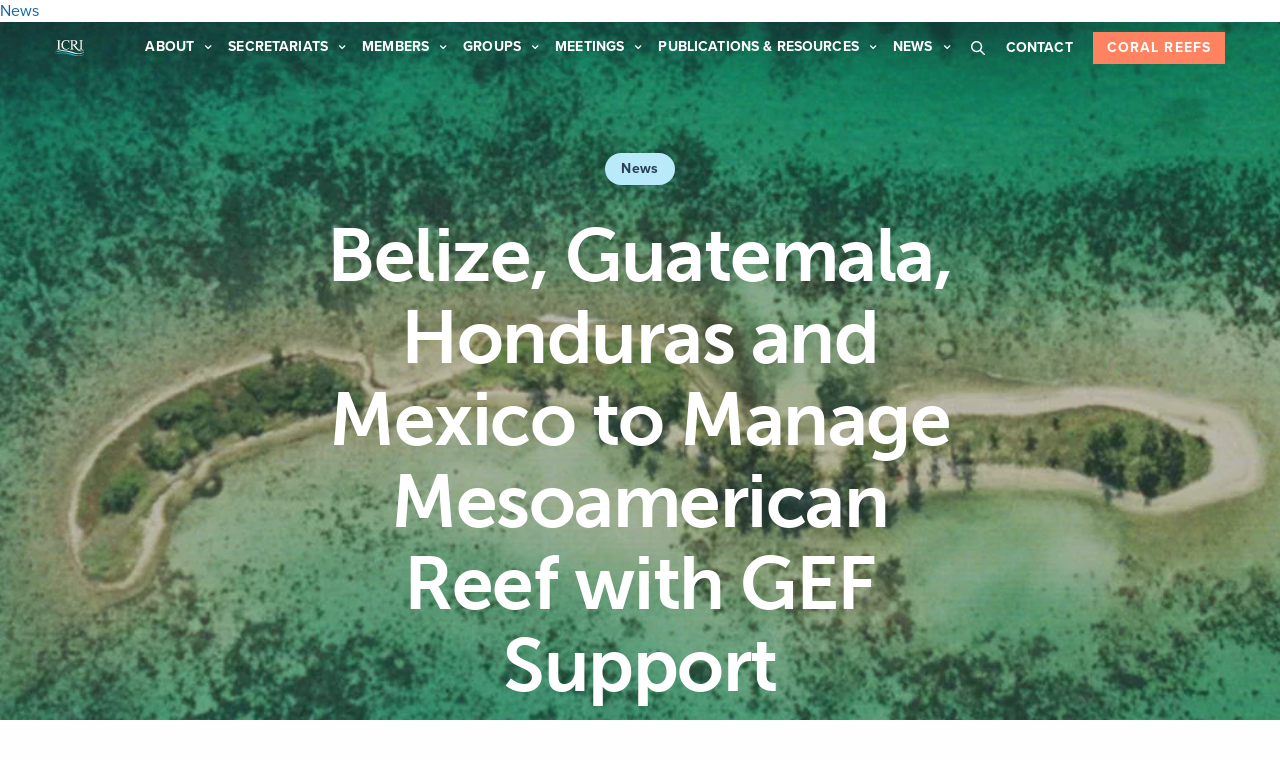

--- FILE ---
content_type: text/html; charset=UTF-8
request_url: https://icriforum.org/belize-guatemala-honduras-and-mexico-to-manage-mesoamerican-reef-with-gef-support/
body_size: 25060
content:
<!doctype html>
<html lang="en-US">
<head>
	<!-- Google Tag Manager -->
	<script>(function(w,d,s,l,i){w[l]=w[l]||[];w[l].push({'gtm.start':
	new Date().getTime(),event:'gtm.js'});var f=d.getElementsByTagName(s)[0],
	j=d.createElement(s),dl=l!='dataLayer'?'&l='+l:'';j.async=true;j.src=
	'https://www.googletagmanager.com/gtm.js?id='+i+dl;f.parentNode.insertBefore(j,f);
	})(window,document,'script','dataLayer','GTM-KVB3RRS');</script>
	<!-- End Google Tag Manager -->

	<meta charset="UTF-8" />
<script type="text/javascript">
/* <![CDATA[ */
var gform;gform||(document.addEventListener("gform_main_scripts_loaded",function(){gform.scriptsLoaded=!0}),document.addEventListener("gform/theme/scripts_loaded",function(){gform.themeScriptsLoaded=!0}),window.addEventListener("DOMContentLoaded",function(){gform.domLoaded=!0}),gform={domLoaded:!1,scriptsLoaded:!1,themeScriptsLoaded:!1,isFormEditor:()=>"function"==typeof InitializeEditor,callIfLoaded:function(o){return!(!gform.domLoaded||!gform.scriptsLoaded||!gform.themeScriptsLoaded&&!gform.isFormEditor()||(gform.isFormEditor()&&console.warn("The use of gform.initializeOnLoaded() is deprecated in the form editor context and will be removed in Gravity Forms 3.1."),o(),0))},initializeOnLoaded:function(o){gform.callIfLoaded(o)||(document.addEventListener("gform_main_scripts_loaded",()=>{gform.scriptsLoaded=!0,gform.callIfLoaded(o)}),document.addEventListener("gform/theme/scripts_loaded",()=>{gform.themeScriptsLoaded=!0,gform.callIfLoaded(o)}),window.addEventListener("DOMContentLoaded",()=>{gform.domLoaded=!0,gform.callIfLoaded(o)}))},hooks:{action:{},filter:{}},addAction:function(o,r,e,t){gform.addHook("action",o,r,e,t)},addFilter:function(o,r,e,t){gform.addHook("filter",o,r,e,t)},doAction:function(o){gform.doHook("action",o,arguments)},applyFilters:function(o){return gform.doHook("filter",o,arguments)},removeAction:function(o,r){gform.removeHook("action",o,r)},removeFilter:function(o,r,e){gform.removeHook("filter",o,r,e)},addHook:function(o,r,e,t,n){null==gform.hooks[o][r]&&(gform.hooks[o][r]=[]);var d=gform.hooks[o][r];null==n&&(n=r+"_"+d.length),gform.hooks[o][r].push({tag:n,callable:e,priority:t=null==t?10:t})},doHook:function(r,o,e){var t;if(e=Array.prototype.slice.call(e,1),null!=gform.hooks[r][o]&&((o=gform.hooks[r][o]).sort(function(o,r){return o.priority-r.priority}),o.forEach(function(o){"function"!=typeof(t=o.callable)&&(t=window[t]),"action"==r?t.apply(null,e):e[0]=t.apply(null,e)})),"filter"==r)return e[0]},removeHook:function(o,r,t,n){var e;null!=gform.hooks[o][r]&&(e=(e=gform.hooks[o][r]).filter(function(o,r,e){return!!(null!=n&&n!=o.tag||null!=t&&t!=o.priority)}),gform.hooks[o][r]=e)}});
/* ]]> */
</script>

	<meta name="viewport" content="width=device-width, initial-scale=1, maximum-scale=1, user-scalable=no, viewport-fit=cover">
	<link rel="profile" href="https://gmpg.org/xfn/11">
	<link rel="pingback" href="https://icriforum.org/xmlrpc.php">
	<meta name='robots' content='index, follow, max-image-preview:large, max-snippet:-1, max-video-preview:-1' />
	<style>img:is([sizes="auto" i], [sizes^="auto," i]) { contain-intrinsic-size: 3000px 1500px }</style>
	
	<!-- This site is optimized with the Yoast SEO plugin v25.7 - https://yoast.com/wordpress/plugins/seo/ -->
	<title>Belize, Guatemala, Honduras and Mexico to Manage Mesoamerican Reef with GEF Support | ICRI</title>
	<link rel="canonical" href="https://icriforum.org/belize-guatemala-honduras-and-mexico-to-manage-mesoamerican-reef-with-gef-support/" />
	<meta property="og:locale" content="en_US" />
	<meta property="og:type" content="article" />
	<meta property="og:title" content="Belize, Guatemala, Honduras and Mexico to Manage Mesoamerican Reef with GEF Support | ICRI" />
	<meta property="og:description" content="The Global Environmental Facility (GEF) Council Meeting approved a US$10 million grant for the ‘Integrated Transboundary Ridges-to-Reef Management of the Mesoamerican Reef (MAR2R)&#039; project. The project aims to ensure the reef&#039;s ecological integrity by scaling up a ridge to reef management approach and enhancing regional collaboration for its management. The Mesoamerican Reef, which is found along the Caribbean coasts of Belize, Guatemala, Honduras and Mexico, is the largest transboundary reef in the world and is a highly biodiverse coastal-marine ecosystem, according to the GEF. The region also contains 400 hydrological systems and watersheds." />
	<meta property="og:url" content="https://icriforum.org/belize-guatemala-honduras-and-mexico-to-manage-mesoamerican-reef-with-gef-support/" />
	<meta property="og:site_name" content="ICRI" />
	<meta property="article:published_time" content="2014-06-03T06:54:57+00:00" />
	<meta property="og:image" content="https://icriforum.org/wp-content/uploads/2019/12/mesoamericanreef-1600x600px.jpg" />
	<meta property="og:image:width" content="1000" />
	<meta property="og:image:height" content="600" />
	<meta property="og:image:type" content="image/jpeg" />
	<meta name="author" content="foursiteadmin" />
	<meta name="twitter:card" content="summary_large_image" />
	<meta name="twitter:creator" content="@ICRI_Coral_Reef" />
	<meta name="twitter:site" content="@ICRI_Coral_Reef" />
	<script type="application/ld+json" class="yoast-schema-graph">{"@context":"https://schema.org","@graph":[{"@type":"Article","@id":"https://icriforum.org/belize-guatemala-honduras-and-mexico-to-manage-mesoamerican-reef-with-gef-support/#article","isPartOf":{"@id":"https://icriforum.org/belize-guatemala-honduras-and-mexico-to-manage-mesoamerican-reef-with-gef-support/"},"author":[{"@id":"https://icriforum.org/#/schema/person/a37488938c4e9fba19402bfe77ee2778"}],"headline":"Belize, Guatemala, Honduras and Mexico to Manage Mesoamerican Reef with GEF Support","datePublished":"2014-06-03T06:54:57+00:00","mainEntityOfPage":{"@id":"https://icriforum.org/belize-guatemala-honduras-and-mexico-to-manage-mesoamerican-reef-with-gef-support/"},"wordCount":333,"publisher":{"@id":"https://icriforum.org/#organization"},"image":{"@id":"https://icriforum.org/belize-guatemala-honduras-and-mexico-to-manage-mesoamerican-reef-with-gef-support/#primaryimage"},"thumbnailUrl":"https://icriforum.org/wp-content/uploads/2019/12/mesoamericanreef-1600x600px.webp","articleSection":["News"],"inLanguage":"en-US"},{"@type":"WebPage","@id":"https://icriforum.org/belize-guatemala-honduras-and-mexico-to-manage-mesoamerican-reef-with-gef-support/","url":"https://icriforum.org/belize-guatemala-honduras-and-mexico-to-manage-mesoamerican-reef-with-gef-support/","name":"Belize, Guatemala, Honduras and Mexico to Manage Mesoamerican Reef with GEF Support | ICRI","isPartOf":{"@id":"https://icriforum.org/#website"},"primaryImageOfPage":{"@id":"https://icriforum.org/belize-guatemala-honduras-and-mexico-to-manage-mesoamerican-reef-with-gef-support/#primaryimage"},"image":{"@id":"https://icriforum.org/belize-guatemala-honduras-and-mexico-to-manage-mesoamerican-reef-with-gef-support/#primaryimage"},"thumbnailUrl":"https://icriforum.org/wp-content/uploads/2019/12/mesoamericanreef-1600x600px.webp","datePublished":"2014-06-03T06:54:57+00:00","breadcrumb":{"@id":"https://icriforum.org/belize-guatemala-honduras-and-mexico-to-manage-mesoamerican-reef-with-gef-support/#breadcrumb"},"inLanguage":"en-US","potentialAction":[{"@type":"ReadAction","target":["https://icriforum.org/belize-guatemala-honduras-and-mexico-to-manage-mesoamerican-reef-with-gef-support/"]}]},{"@type":"ImageObject","inLanguage":"en-US","@id":"https://icriforum.org/belize-guatemala-honduras-and-mexico-to-manage-mesoamerican-reef-with-gef-support/#primaryimage","url":"https://icriforum.org/wp-content/uploads/2019/12/mesoamericanreef-1600x600px.webp","contentUrl":"https://icriforum.org/wp-content/uploads/2019/12/mesoamericanreef-1600x600px.webp","width":1000,"height":600},{"@type":"BreadcrumbList","@id":"https://icriforum.org/belize-guatemala-honduras-and-mexico-to-manage-mesoamerican-reef-with-gef-support/#breadcrumb","itemListElement":[{"@type":"ListItem","position":1,"name":"Home","item":"https://icriforum.org/"},{"@type":"ListItem","position":2,"name":"Belize, Guatemala, Honduras and Mexico to Manage Mesoamerican Reef with GEF Support"}]},{"@type":"WebSite","@id":"https://icriforum.org/#website","url":"https://icriforum.org/","name":"ICRI","description":"A global partnership for the preservation of the world’s coral reefs and associated ecosystems.","publisher":{"@id":"https://icriforum.org/#organization"},"potentialAction":[{"@type":"SearchAction","target":{"@type":"EntryPoint","urlTemplate":"https://icriforum.org/?s={search_term_string}"},"query-input":{"@type":"PropertyValueSpecification","valueRequired":true,"valueName":"search_term_string"}}],"inLanguage":"en-US"},{"@type":"Organization","@id":"https://icriforum.org/#organization","name":"International Coral Reef Initiative","url":"https://icriforum.org/","logo":{"@type":"ImageObject","inLanguage":"en-US","@id":"https://icriforum.org/#/schema/logo/image/","url":"https://icriforum.org/wp-content/uploads/2019/10/logo-footer.webp","contentUrl":"https://icriforum.org/wp-content/uploads/2019/10/logo-footer.webp","width":621,"height":333,"caption":"International Coral Reef Initiative"},"image":{"@id":"https://icriforum.org/#/schema/logo/image/"},"sameAs":["https://x.com/ICRI_Coral_Reef"]},{"@type":"Person","@id":"https://icriforum.org/#/schema/person/a37488938c4e9fba19402bfe77ee2778","name":"foursiteadmin","url":"https://icriforum.org/author/foursiteadmin/"}]}</script>
	<!-- / Yoast SEO plugin. -->


<link rel='dns-prefetch' href='//use.typekit.net' />
<link rel="alternate" type="application/rss+xml" title="ICRI &raquo; Feed" href="https://icriforum.org/feed/" />
<link rel="alternate" type="application/rss+xml" title="ICRI &raquo; Comments Feed" href="https://icriforum.org/comments/feed/" />
<link rel="alternate" type="application/rss+xml" title="ICRI &raquo; Belize, Guatemala, Honduras and Mexico to Manage Mesoamerican Reef with GEF Support Comments Feed" href="https://icriforum.org/belize-guatemala-honduras-and-mexico-to-manage-mesoamerican-reef-with-gef-support/feed/" />
<script type="text/javascript">
/* <![CDATA[ */
window._wpemojiSettings = {"baseUrl":"https:\/\/s.w.org\/images\/core\/emoji\/16.0.1\/72x72\/","ext":".png","svgUrl":"https:\/\/s.w.org\/images\/core\/emoji\/16.0.1\/svg\/","svgExt":".svg","source":{"concatemoji":"https:\/\/icriforum.org\/wp-includes\/js\/wp-emoji-release.min.js?ver=6.8.2"}};
/*! This file is auto-generated */
!function(s,n){var o,i,e;function c(e){try{var t={supportTests:e,timestamp:(new Date).valueOf()};sessionStorage.setItem(o,JSON.stringify(t))}catch(e){}}function p(e,t,n){e.clearRect(0,0,e.canvas.width,e.canvas.height),e.fillText(t,0,0);var t=new Uint32Array(e.getImageData(0,0,e.canvas.width,e.canvas.height).data),a=(e.clearRect(0,0,e.canvas.width,e.canvas.height),e.fillText(n,0,0),new Uint32Array(e.getImageData(0,0,e.canvas.width,e.canvas.height).data));return t.every(function(e,t){return e===a[t]})}function u(e,t){e.clearRect(0,0,e.canvas.width,e.canvas.height),e.fillText(t,0,0);for(var n=e.getImageData(16,16,1,1),a=0;a<n.data.length;a++)if(0!==n.data[a])return!1;return!0}function f(e,t,n,a){switch(t){case"flag":return n(e,"\ud83c\udff3\ufe0f\u200d\u26a7\ufe0f","\ud83c\udff3\ufe0f\u200b\u26a7\ufe0f")?!1:!n(e,"\ud83c\udde8\ud83c\uddf6","\ud83c\udde8\u200b\ud83c\uddf6")&&!n(e,"\ud83c\udff4\udb40\udc67\udb40\udc62\udb40\udc65\udb40\udc6e\udb40\udc67\udb40\udc7f","\ud83c\udff4\u200b\udb40\udc67\u200b\udb40\udc62\u200b\udb40\udc65\u200b\udb40\udc6e\u200b\udb40\udc67\u200b\udb40\udc7f");case"emoji":return!a(e,"\ud83e\udedf")}return!1}function g(e,t,n,a){var r="undefined"!=typeof WorkerGlobalScope&&self instanceof WorkerGlobalScope?new OffscreenCanvas(300,150):s.createElement("canvas"),o=r.getContext("2d",{willReadFrequently:!0}),i=(o.textBaseline="top",o.font="600 32px Arial",{});return e.forEach(function(e){i[e]=t(o,e,n,a)}),i}function t(e){var t=s.createElement("script");t.src=e,t.defer=!0,s.head.appendChild(t)}"undefined"!=typeof Promise&&(o="wpEmojiSettingsSupports",i=["flag","emoji"],n.supports={everything:!0,everythingExceptFlag:!0},e=new Promise(function(e){s.addEventListener("DOMContentLoaded",e,{once:!0})}),new Promise(function(t){var n=function(){try{var e=JSON.parse(sessionStorage.getItem(o));if("object"==typeof e&&"number"==typeof e.timestamp&&(new Date).valueOf()<e.timestamp+604800&&"object"==typeof e.supportTests)return e.supportTests}catch(e){}return null}();if(!n){if("undefined"!=typeof Worker&&"undefined"!=typeof OffscreenCanvas&&"undefined"!=typeof URL&&URL.createObjectURL&&"undefined"!=typeof Blob)try{var e="postMessage("+g.toString()+"("+[JSON.stringify(i),f.toString(),p.toString(),u.toString()].join(",")+"));",a=new Blob([e],{type:"text/javascript"}),r=new Worker(URL.createObjectURL(a),{name:"wpTestEmojiSupports"});return void(r.onmessage=function(e){c(n=e.data),r.terminate(),t(n)})}catch(e){}c(n=g(i,f,p,u))}t(n)}).then(function(e){for(var t in e)n.supports[t]=e[t],n.supports.everything=n.supports.everything&&n.supports[t],"flag"!==t&&(n.supports.everythingExceptFlag=n.supports.everythingExceptFlag&&n.supports[t]);n.supports.everythingExceptFlag=n.supports.everythingExceptFlag&&!n.supports.flag,n.DOMReady=!1,n.readyCallback=function(){n.DOMReady=!0}}).then(function(){return e}).then(function(){var e;n.supports.everything||(n.readyCallback(),(e=n.source||{}).concatemoji?t(e.concatemoji):e.wpemoji&&e.twemoji&&(t(e.twemoji),t(e.wpemoji)))}))}((window,document),window._wpemojiSettings);
/* ]]> */
</script>

<style id='wp-emoji-styles-inline-css' type='text/css'>

	img.wp-smiley, img.emoji {
		display: inline !important;
		border: none !important;
		box-shadow: none !important;
		height: 1em !important;
		width: 1em !important;
		margin: 0 0.07em !important;
		vertical-align: -0.1em !important;
		background: none !important;
		padding: 0 !important;
	}
</style>
<link rel='stylesheet' id='wp-block-library-css' href='https://icriforum.org/wp-includes/css/dist/block-library/style.min.css?ver=6.8.2' type='text/css' media='all' />
<style id='classic-theme-styles-inline-css' type='text/css'>
/*! This file is auto-generated */
.wp-block-button__link{color:#fff;background-color:#32373c;border-radius:9999px;box-shadow:none;text-decoration:none;padding:calc(.667em + 2px) calc(1.333em + 2px);font-size:1.125em}.wp-block-file__button{background:#32373c;color:#fff;text-decoration:none}
</style>
<style id='co-authors-plus-coauthors-style-inline-css' type='text/css'>
.wp-block-co-authors-plus-coauthors.is-layout-flow [class*=wp-block-co-authors-plus]{display:inline}

</style>
<style id='co-authors-plus-avatar-style-inline-css' type='text/css'>
.wp-block-co-authors-plus-avatar :where(img){height:auto;max-width:100%;vertical-align:bottom}.wp-block-co-authors-plus-coauthors.is-layout-flow .wp-block-co-authors-plus-avatar :where(img){vertical-align:middle}.wp-block-co-authors-plus-avatar:is(.alignleft,.alignright){display:table}.wp-block-co-authors-plus-avatar.aligncenter{display:table;margin-inline:auto}

</style>
<style id='co-authors-plus-image-style-inline-css' type='text/css'>
.wp-block-co-authors-plus-image{margin-bottom:0}.wp-block-co-authors-plus-image :where(img){height:auto;max-width:100%;vertical-align:bottom}.wp-block-co-authors-plus-coauthors.is-layout-flow .wp-block-co-authors-plus-image :where(img){vertical-align:middle}.wp-block-co-authors-plus-image:is(.alignfull,.alignwide) :where(img){width:100%}.wp-block-co-authors-plus-image:is(.alignleft,.alignright){display:table}.wp-block-co-authors-plus-image.aligncenter{display:table;margin-inline:auto}

</style>
<style id='global-styles-inline-css' type='text/css'>
:root{--wp--preset--aspect-ratio--square: 1;--wp--preset--aspect-ratio--4-3: 4/3;--wp--preset--aspect-ratio--3-4: 3/4;--wp--preset--aspect-ratio--3-2: 3/2;--wp--preset--aspect-ratio--2-3: 2/3;--wp--preset--aspect-ratio--16-9: 16/9;--wp--preset--aspect-ratio--9-16: 9/16;--wp--preset--color--black: #000000;--wp--preset--color--cyan-bluish-gray: #abb8c3;--wp--preset--color--white: #ffffff;--wp--preset--color--pale-pink: #f78da7;--wp--preset--color--vivid-red: #cf2e2e;--wp--preset--color--luminous-vivid-orange: #ff6900;--wp--preset--color--luminous-vivid-amber: #fcb900;--wp--preset--color--light-green-cyan: #7bdcb5;--wp--preset--color--vivid-green-cyan: #00d084;--wp--preset--color--pale-cyan-blue: #8ed1fc;--wp--preset--color--vivid-cyan-blue: #0693e3;--wp--preset--color--vivid-purple: #9b51e0;--wp--preset--color--thb-accent: #ff8360;--wp--preset--gradient--vivid-cyan-blue-to-vivid-purple: linear-gradient(135deg,rgba(6,147,227,1) 0%,rgb(155,81,224) 100%);--wp--preset--gradient--light-green-cyan-to-vivid-green-cyan: linear-gradient(135deg,rgb(122,220,180) 0%,rgb(0,208,130) 100%);--wp--preset--gradient--luminous-vivid-amber-to-luminous-vivid-orange: linear-gradient(135deg,rgba(252,185,0,1) 0%,rgba(255,105,0,1) 100%);--wp--preset--gradient--luminous-vivid-orange-to-vivid-red: linear-gradient(135deg,rgba(255,105,0,1) 0%,rgb(207,46,46) 100%);--wp--preset--gradient--very-light-gray-to-cyan-bluish-gray: linear-gradient(135deg,rgb(238,238,238) 0%,rgb(169,184,195) 100%);--wp--preset--gradient--cool-to-warm-spectrum: linear-gradient(135deg,rgb(74,234,220) 0%,rgb(151,120,209) 20%,rgb(207,42,186) 40%,rgb(238,44,130) 60%,rgb(251,105,98) 80%,rgb(254,248,76) 100%);--wp--preset--gradient--blush-light-purple: linear-gradient(135deg,rgb(255,206,236) 0%,rgb(152,150,240) 100%);--wp--preset--gradient--blush-bordeaux: linear-gradient(135deg,rgb(254,205,165) 0%,rgb(254,45,45) 50%,rgb(107,0,62) 100%);--wp--preset--gradient--luminous-dusk: linear-gradient(135deg,rgb(255,203,112) 0%,rgb(199,81,192) 50%,rgb(65,88,208) 100%);--wp--preset--gradient--pale-ocean: linear-gradient(135deg,rgb(255,245,203) 0%,rgb(182,227,212) 50%,rgb(51,167,181) 100%);--wp--preset--gradient--electric-grass: linear-gradient(135deg,rgb(202,248,128) 0%,rgb(113,206,126) 100%);--wp--preset--gradient--midnight: linear-gradient(135deg,rgb(2,3,129) 0%,rgb(40,116,252) 100%);--wp--preset--font-size--small: 13px;--wp--preset--font-size--medium: 20px;--wp--preset--font-size--large: 36px;--wp--preset--font-size--x-large: 42px;--wp--preset--spacing--20: 0.44rem;--wp--preset--spacing--30: 0.67rem;--wp--preset--spacing--40: 1rem;--wp--preset--spacing--50: 1.5rem;--wp--preset--spacing--60: 2.25rem;--wp--preset--spacing--70: 3.38rem;--wp--preset--spacing--80: 5.06rem;--wp--preset--shadow--natural: 6px 6px 9px rgba(0, 0, 0, 0.2);--wp--preset--shadow--deep: 12px 12px 50px rgba(0, 0, 0, 0.4);--wp--preset--shadow--sharp: 6px 6px 0px rgba(0, 0, 0, 0.2);--wp--preset--shadow--outlined: 6px 6px 0px -3px rgba(255, 255, 255, 1), 6px 6px rgba(0, 0, 0, 1);--wp--preset--shadow--crisp: 6px 6px 0px rgba(0, 0, 0, 1);}:where(.is-layout-flex){gap: 0.5em;}:where(.is-layout-grid){gap: 0.5em;}body .is-layout-flex{display: flex;}.is-layout-flex{flex-wrap: wrap;align-items: center;}.is-layout-flex > :is(*, div){margin: 0;}body .is-layout-grid{display: grid;}.is-layout-grid > :is(*, div){margin: 0;}:where(.wp-block-columns.is-layout-flex){gap: 2em;}:where(.wp-block-columns.is-layout-grid){gap: 2em;}:where(.wp-block-post-template.is-layout-flex){gap: 1.25em;}:where(.wp-block-post-template.is-layout-grid){gap: 1.25em;}.has-black-color{color: var(--wp--preset--color--black) !important;}.has-cyan-bluish-gray-color{color: var(--wp--preset--color--cyan-bluish-gray) !important;}.has-white-color{color: var(--wp--preset--color--white) !important;}.has-pale-pink-color{color: var(--wp--preset--color--pale-pink) !important;}.has-vivid-red-color{color: var(--wp--preset--color--vivid-red) !important;}.has-luminous-vivid-orange-color{color: var(--wp--preset--color--luminous-vivid-orange) !important;}.has-luminous-vivid-amber-color{color: var(--wp--preset--color--luminous-vivid-amber) !important;}.has-light-green-cyan-color{color: var(--wp--preset--color--light-green-cyan) !important;}.has-vivid-green-cyan-color{color: var(--wp--preset--color--vivid-green-cyan) !important;}.has-pale-cyan-blue-color{color: var(--wp--preset--color--pale-cyan-blue) !important;}.has-vivid-cyan-blue-color{color: var(--wp--preset--color--vivid-cyan-blue) !important;}.has-vivid-purple-color{color: var(--wp--preset--color--vivid-purple) !important;}.has-black-background-color{background-color: var(--wp--preset--color--black) !important;}.has-cyan-bluish-gray-background-color{background-color: var(--wp--preset--color--cyan-bluish-gray) !important;}.has-white-background-color{background-color: var(--wp--preset--color--white) !important;}.has-pale-pink-background-color{background-color: var(--wp--preset--color--pale-pink) !important;}.has-vivid-red-background-color{background-color: var(--wp--preset--color--vivid-red) !important;}.has-luminous-vivid-orange-background-color{background-color: var(--wp--preset--color--luminous-vivid-orange) !important;}.has-luminous-vivid-amber-background-color{background-color: var(--wp--preset--color--luminous-vivid-amber) !important;}.has-light-green-cyan-background-color{background-color: var(--wp--preset--color--light-green-cyan) !important;}.has-vivid-green-cyan-background-color{background-color: var(--wp--preset--color--vivid-green-cyan) !important;}.has-pale-cyan-blue-background-color{background-color: var(--wp--preset--color--pale-cyan-blue) !important;}.has-vivid-cyan-blue-background-color{background-color: var(--wp--preset--color--vivid-cyan-blue) !important;}.has-vivid-purple-background-color{background-color: var(--wp--preset--color--vivid-purple) !important;}.has-black-border-color{border-color: var(--wp--preset--color--black) !important;}.has-cyan-bluish-gray-border-color{border-color: var(--wp--preset--color--cyan-bluish-gray) !important;}.has-white-border-color{border-color: var(--wp--preset--color--white) !important;}.has-pale-pink-border-color{border-color: var(--wp--preset--color--pale-pink) !important;}.has-vivid-red-border-color{border-color: var(--wp--preset--color--vivid-red) !important;}.has-luminous-vivid-orange-border-color{border-color: var(--wp--preset--color--luminous-vivid-orange) !important;}.has-luminous-vivid-amber-border-color{border-color: var(--wp--preset--color--luminous-vivid-amber) !important;}.has-light-green-cyan-border-color{border-color: var(--wp--preset--color--light-green-cyan) !important;}.has-vivid-green-cyan-border-color{border-color: var(--wp--preset--color--vivid-green-cyan) !important;}.has-pale-cyan-blue-border-color{border-color: var(--wp--preset--color--pale-cyan-blue) !important;}.has-vivid-cyan-blue-border-color{border-color: var(--wp--preset--color--vivid-cyan-blue) !important;}.has-vivid-purple-border-color{border-color: var(--wp--preset--color--vivid-purple) !important;}.has-vivid-cyan-blue-to-vivid-purple-gradient-background{background: var(--wp--preset--gradient--vivid-cyan-blue-to-vivid-purple) !important;}.has-light-green-cyan-to-vivid-green-cyan-gradient-background{background: var(--wp--preset--gradient--light-green-cyan-to-vivid-green-cyan) !important;}.has-luminous-vivid-amber-to-luminous-vivid-orange-gradient-background{background: var(--wp--preset--gradient--luminous-vivid-amber-to-luminous-vivid-orange) !important;}.has-luminous-vivid-orange-to-vivid-red-gradient-background{background: var(--wp--preset--gradient--luminous-vivid-orange-to-vivid-red) !important;}.has-very-light-gray-to-cyan-bluish-gray-gradient-background{background: var(--wp--preset--gradient--very-light-gray-to-cyan-bluish-gray) !important;}.has-cool-to-warm-spectrum-gradient-background{background: var(--wp--preset--gradient--cool-to-warm-spectrum) !important;}.has-blush-light-purple-gradient-background{background: var(--wp--preset--gradient--blush-light-purple) !important;}.has-blush-bordeaux-gradient-background{background: var(--wp--preset--gradient--blush-bordeaux) !important;}.has-luminous-dusk-gradient-background{background: var(--wp--preset--gradient--luminous-dusk) !important;}.has-pale-ocean-gradient-background{background: var(--wp--preset--gradient--pale-ocean) !important;}.has-electric-grass-gradient-background{background: var(--wp--preset--gradient--electric-grass) !important;}.has-midnight-gradient-background{background: var(--wp--preset--gradient--midnight) !important;}.has-small-font-size{font-size: var(--wp--preset--font-size--small) !important;}.has-medium-font-size{font-size: var(--wp--preset--font-size--medium) !important;}.has-large-font-size{font-size: var(--wp--preset--font-size--large) !important;}.has-x-large-font-size{font-size: var(--wp--preset--font-size--x-large) !important;}
:where(.wp-block-post-template.is-layout-flex){gap: 1.25em;}:where(.wp-block-post-template.is-layout-grid){gap: 1.25em;}
:where(.wp-block-columns.is-layout-flex){gap: 2em;}:where(.wp-block-columns.is-layout-grid){gap: 2em;}
:root :where(.wp-block-pullquote){font-size: 1.5em;line-height: 1.6;}
</style>
<link rel='stylesheet' id='font-awesome-v4shim-css' href='https://icriforum.org/wp-content/plugins/types-access/vendor/toolset/toolset-common/res/lib/font-awesome/css/v4-shims.css?ver=5.13.0' type='text/css' media='screen' />
<link rel='stylesheet' id='font-awesome-css' href='https://icriforum.org/wp-content/plugins/types-access/vendor/toolset/toolset-common/res/lib/font-awesome/css/all.css?ver=5.13.0' type='text/css' media='screen' />
<link rel='stylesheet' id='inline-tweet-sharer-style-css' href='https://icriforum.org/wp-content/plugins/inline-tweet-sharer/inline-tweet-sharer.css?ver=2.6.8' type='text/css' media='all' />
<link rel='stylesheet' id='thb-fa-css' href='https://icriforum.org/wp-content/themes/revolution/assets/css/font-awesome.min.css?ver=2.4.7' type='text/css' media='all' />
<link rel='stylesheet' id='thb-app-css' href='https://icriforum.org/wp-content/themes/revolution/assets/css/app.css?ver=2.4.7' type='text/css' media='all' />
<style id='thb-app-inline-css' type='text/css'>
h1, .h1, .thb-countdown .thb-countdown-ul li .timestamp, h2, .h2, h3, .h3, h4, .h4, h5, .h5, h6, .h6 {font-family:'proxima-nova', 'BlinkMacSystemFont', -apple-system, 'Roboto', 'Lucida Sans';}body {font-family:'proxima-nova', 'BlinkMacSystemFont', -apple-system, 'Roboto', 'Lucida Sans';}.thb-full-menu {font-family:'proxima-nova', 'BlinkMacSystemFont', -apple-system, 'Roboto', 'Lucida Sans';}.thb-mobile-menu,.thb-secondary-menu {font-family:'proxima-nova', 'BlinkMacSystemFont', -apple-system, 'Roboto', 'Lucida Sans';}em {font-family:'calluna', 'BlinkMacSystemFont', -apple-system, 'Roboto', 'Lucida Sans';}label {font-family:'proxima-nova', 'BlinkMacSystemFont', -apple-system, 'Roboto', 'Lucida Sans';}input[type="submit"],submit,.button,.btn,.btn-block,.btn-text,.vc_btn3 {font-family:'proxima-nova', 'BlinkMacSystemFont', -apple-system, 'Roboto', 'Lucida Sans';font-weight:bold;letter-spacing:0.08em !important;}p,.post-detail .post-content {font-weight:normal;font-size:18px;line-height:1.75em !important;letter-spacing:0.02em !important;}.thb-full-menu>li>a,.thb-header-menu>li>a {font-weight:bold;font-size:14px;text-transform:uppercase !important;line-height:2em !important;letter-spacing:0.01em !important;}.subfooter .thb-full-menu>li>a {}.subheader {}.thb-full-menu li .sub-menu a,.thb-dropdown-style2 .thb-full-menu .sub-menu>li a,.thb-dropdown-style2 .thb-full-menu .sub-menu>li.title-item>a,.thb-dropdown-style3 .thb-full-menu .sub-menu>li a,.thb-dropdown-style3 .thb-full-menu .sub-menu>li.title-item>a,.thb-header-menu li .sub-menu a {font-weight:normal;font-size:14px;line-height:1.75em !important;letter-spacing:0.01em !important;}.thb-full-menu>li>a.social {}.widget>h6 {}.footer .widget,.footer .widget p {}.thb-mobile-menu>li>a {font-size:24px;line-height:1.35em !important;}.thb-mobile-menu .sub-menu a {}.thb-secondary-menu a {}#mobile-menu .menu-footer {}#mobile-menu .socials a {}.subfooter .socials a {}.products .product.thb-listing-style2 h3,.products .product.thb-listing-style1 h3 {}.thb-product-detail .product-information h1.product_title {}.thb-product-detail .product-information .woocommerce-product-details__short-description,.thb-product-detail .product-information .woocommerce-product-details__short-description p {}@media screen and (min-width:1024px) {h1,.h1 {font-size:75px;}}h1,.h1 {font-family:'museo-sans', 'BlinkMacSystemFont', -apple-system, 'Roboto', 'Lucida Sans';font-weight:700;font-size:75px;line-height:1.1em !important;letter-spacing:-0.02em !important;}@media screen and (min-width:1024px) {h2 {font-size:56px;}}h2 {font-family:'museo-sans', 'BlinkMacSystemFont', -apple-system, 'Roboto', 'Lucida Sans';font-weight:700;font-size:56px;line-height:1.15em !important;letter-spacing:-0.01em !important;}@media screen and (min-width:1024px) {h3 {font-size:42px;}}h3 {font-family:'museo-sans', 'BlinkMacSystemFont', -apple-system, 'Roboto', 'Lucida Sans';font-weight:700;font-size:42px;line-height:1.3em !important;letter-spacing:-0.01em !important;}@media screen and (min-width:1024px) {h4 {font-size:32px;}}h4 {font-family:'museo-sans', 'BlinkMacSystemFont', -apple-system, 'Roboto', 'Lucida Sans';font-weight:700;font-size:32px;line-height:1.3em !important;letter-spacing:-0.01em !important;}@media screen and (min-width:1024px) {h5 {font-size:24px;}}h5 {font-family:'museo-sans', 'BlinkMacSystemFont', -apple-system, 'Roboto', 'Lucida Sans';font-weight:700;font-size:24px;line-height:1.3em !important;letter-spacing:-0.01em !important;}h6 {font-family:'museo-sans', 'BlinkMacSystemFont', -apple-system, 'Roboto', 'Lucida Sans';font-weight:700;font-size:18px;line-height:1.5em !important;letter-spacing:0em !important;}.header-secondary-text div p:not(.smaller) {}.header-secondary-text div p.smaller {}.logolink .logoimg {max-height:40px;}.logolink .logoimg[src$=".svg"] {max-height:100%;height:40px;}@media screen and (max-width:40.0625em) {.logolink .logoimg {max-height:40px;}.logolink .logoimg[src$=".svg"] {max-height:100%;height:40px;}}@media only screen and (min-width:40.0625em) {.header {padding-top:13px;padding-bottom:13px;;}}@media only screen and (min-width:40.0625em) {.header.fixed {padding-top:8px;padding-bottom:8px;;}}.thb-full-menu>li+li {margin-left:17px}a:hover,.thb-full-menu.thb-standard>li.current-menu-item:not(.has-hash)>a,.thb-full-menu>li a:not(.logolink)[data-filter].active,#mobile-menu.dark .thb-mobile-menu>li>a:hover,#mobile-menu.dark .sub-menu a:hover,#mobile-menu.dark .thb-secondary-menu a:hover,.thb-mobile-menu>li.menu-item-has-children>a:hover .thb-arrow div,.thb-secondary-menu a:hover,.authorpage .author-content .square-icon:hover,.authorpage .author-content .square-icon.email:hover,.commentlist .comment .reply a:hover,input[type="submit"].style3,.button.style3,.btn.style3,input[type="submit"].style4,.button.style4,.btn.style4,input[type="submit"].style4:hover,.button.style4:hover,.btn.style4:hover,.more-link,.thb-portfolio-filter.style1 ul li a:hover,.thb-portfolio-filter.style1 ul li a.active,.thb-portfolio-filter.style2 .select2.select2-container--default .select2-selection--single .select2-selection__rendered,.thb-portfolio-filter.style2 .select2-dropdown .select2-results__options .select2-results__option[aria-selected=true] span,.thb-portfolio-filter.style2 .select2-dropdown .select2-results__options .select2-results__option.select2-results__option--highlighted span,.thb-autotype .thb-autotype-entry,.thb-tabs.style3 .vc_tta-panel-heading h4 a:hover,.thb-tabs.style3 .vc_tta-panel-heading h4 a.active,.thb-tabs.style4 .vc_tta-panel-heading h4 a.active,.thb-tabs.style4 .vc_tta-panel-heading h4 a:hover,.thb_location_container.row .thb_location h5,.thb-portfolio-slider.thb-portfolio-slider-style3 .portfolio-slide .content-side .thb-categories,.thb-portfolio-slider.thb-portfolio-slider-style3 .portfolio-slide .content-side .thb-categories a,.woocommerce-checkout-payment .wc_payment_methods .wc_payment_method.payment_method_paypal .about_paypal,input[type="submit"].style2, .button.style2, .btn.style2,.thb-header-menu > li.menu-item-has-children:hover > a,.thb-header-menu > li.menu-item-has-children.sfHover > a,.thb-header-menu > li.menu-item-has-children:hover>a span:after,.thb-header-menu > li.menu-item-has-children.sfHover > a span:after,.thb-pricing-table.style2 .pricing-container .thb_pricing_head .thb-price,.post.style8 .style8-meta .style8-link a,.thb-iconbox.top.type5 .iconbox-content .thb-read-more,.thb-testimonials.style7 .testimonial-author cite,.thb-testimonials.style7 .testimonial-author span,.post.style9.active .post-title a,.columns.thb-light-column .post.style9 .post-category a,.thb-page-header .thb-blog-categories li a.active,.has-thb-accent-color,.wp-block-button .wp-block-button__link.has-thb-accent-color,.thb-page-menu.style2 li:hover a,.thb-page-menu.style2 li.current_page_item a,.post.style10 .style10-readmore,.btn-text.style-accent-link,.thb-page-menu li.current_page_item a {color:#ff8360;}.thb-full-menu.thb-line-marker>li>a:before,.thb-page-header .thb-blog-categories li a:after,.select2-container .select2-dropdown .select2-results .select2-results__option[aria-selected=true],input[type="submit"],.button,.btn,input[type="submit"].black:hover,input[type="submit"].wc-forward.checkout:hover,.button.black:hover,.button.wc-forward.checkout:hover,.btn.black:not(.style4):hover,.btn.wc-forward.checkout:hover,input[type="submit"].style2:hover,.button.style2:hover,.btn.style2:hover,input[type="submit"].style3:before,.button.style3:before,.btn.style3:before,input[type="submit"].style4:after,.button.style4:after,.btn.style4:after,.btn-text.style3 .circle-btn,[class^="tag-cloud-link"]:hover,.thb-portfolio-filter.style1 ul li a:before,.thb-portfolio-filter.style2 .select2.select2-container--default .select2-selection--single .select2-selection__arrow:after,.thb-portfolio-filter.style2 .select2.select2-container--default .select2-selection--single .select2-selection__arrow:before,.thb-portfolio-filter.style2 .select2-dropdown .select2-results__options .select2-results__option span:before,.boxed-icon.email:hover,.thb-progressbar .thb-progress span,#scroll_to_top:hover .thb-animated-arrow.circular,.thb-tabs.style1 .vc_tta-panel-heading h4 a:before,.thb-tabs.style4 .vc_tta-panel-heading h4 a:before,.thb-client-row.thb-opacity.with-accent .thb-client:hover,.badge.onsale,.demo_store,.products .product .product_after_title .button:hover:after,.woocommerce-MyAccount-navigation ul li:hover a,.woocommerce-MyAccount-navigation ul li.is-active a,.footer_bar .socials .social.email:hover,.thb-header-menu > li.menu-item-has-children > a span:before,.thb-page-menu.style1 li:hover a, .thb-page-menu.style1 li.current_page_item a,.thb-client-row .style4 .accent-color,.preloader-style3-container:before,.preloader-style3-container:after,.has-thb-accent-background-color,.wp-block-button .wp-block-button__link.has-thb-accent-background-color,.thb-portfolio-slider.thb-portfolio-slider-style7 .portfolio-style7-dots-wrapper .thb-portfolio-slider-style7-bullets:before,.thb-portfolio-slider.thb-portfolio-slider-style8 .thb-portfolio-slide-excerpt {background-color:#ff8360;}input[type="submit"]:hover,.button:hover,.btn:hover {background-color:#ed7a59;}.share_container .product_copy form,input[type="text"]:focus,input[type="password"]:focus,input[type="date"]:focus,input[type="datetime"]:focus,input[type="email"]:focus,input[type="number"]:focus,input[type="search"]:focus,input[type="tel"]:focus,input[type="time"]:focus,input[type="url"]:focus,textarea:focus,.select2.select2-container--default.select2-container--open .select2-selection--single,.select2-container .select2-dropdown,.select2-container .select2-dropdown.select2-drop-active,input[type="submit"].style2,.button.style2,.btn.style2,input[type="submit"].style3,.button.style3,.btn.style3,input[type="submit"].style4,.button.style4,.btn.style4,[class^="tag-cloud-link"]:hover,.boxed-icon.email:hover,.wpb_text_column a:not(.btn):not(.button):after,.thb-client-row.has-border.thb-opacity.with-accent .thb-client:hover,.thb-pricing-table.style1 .thb-pricing-column.highlight-true .pricing-container,.woocommerce-MyAccount-navigation ul li:hover a,.woocommerce-MyAccount-navigation ul li.is-active a,.footer_bar .socials .social.email:hover,.thb-iconbox.top.type5,.thb-page-menu.style1 li:hover a, .thb-page-menu.style1 li.current_page_item a,.post.style9 .style9-title .style9-arrow:hover,.post.style9.active .style9-arrow,.thb-testimonials.style9 .slick-dots-wrapper .slick-dots li.slick-active .portrait_bullet,.thb-iconbox.type7:hover {border-color:#ff8360;}.select2-container .select2-dropdown.select2-drop-active.select2-drop-above,.woocommerce-MyAccount-navigation ul li:hover+li a,.woocommerce-MyAccount-navigation ul li.is-active+li a,.thb-page-menu.style1 li:hover+li a, .thb-page-menu.style1 li.current_page_item+li a,.thb-dropdown-style3 .thb-full-menu .sub-menu {border-top-color:#ff8360;}.thb-dropdown-style3 .thb-full-menu .sub-menu:after {border-bottom-color:#ff8360;}.commentlist .comment .reply a:hover svg path,.btn-text.style4 .arrow svg:first-child,.thb-iconbox.top.type5 .iconbox-content .thb-read-more svg,.thb-iconbox.top.type5 .iconbox-content .thb-read-more svg .bar,.post.style9.active .style9-arrow svg {fill:#ff8360;}.thb-tabs.style2 .vc_tta-panel-heading h4 a.active {-moz-box-shadow:inset 0 -3px 0 #ff8360,0 1px 0 #ff8360;-webkit-box-shadow:inset 0 -3px 0 #ff8360,0 1px 0 #ff8360;box-shadow:inset 0 -3px 0 #ff8360,0 1px 0 #ff8360;}.thb-fancy-box.fancy-style5:hover .thb-fancy-content {-moz-box-shadow:inset 0 -3px 0 #ff8360;-webkit-box-shadow:inset 0 -3px 0 #ff8360;box-shadow:inset 0 -3px 0 #ff8360;}body {color:#272727;}.footer,.footer p,.footer.dark p {color:#0b468a;}.post-content p a { color:#1264a3 !important; }.post-content p a:hover { color:#15b9ed !important; }.wpb_text_column p a { color:#1264a3 !important; }.wpb_text_column p a:hover { color:#15b9ed !important; }.wpb_text_column ul a { color:#1264a3 !important; }.wpb_text_column ul a:hover { color:#15b9ed !important; }.wpb_text_column ol a { color:#1264a3 !important; }.wpb_text_column ol a:hover { color:#15b9ed !important; }.widget p a { color:#1264a3 !important; }.widget p a:hover { color:#15b9ed !important; }.header.dark-header .thb-full-menu>li> a { color:#0b468a !important; }.header.dark-header .thb-full-menu>li> a:hover { color:#15b9ed !important; }.thb-header-menu>li> a { color:#0b468a !important; }.thb-header-menu>li> a:hover { color:#15b9ed !important; }.header.light-header .thb-full-menu>li> a:hover { color:#15b9ed !important; }.footer .widget a { color:#0b468a !important; }.footer .widget a:hover { color:#15b9ed !important; }.subheader a { color:#0b468a !important; }#mobile-menu .thb-mobile-menu>li> a { color:#0b468a !important; }#mobile-menu .thb-mobile-menu>li> a:hover { color:#15b9ed !important; }#mobile-menu.dark .thb-mobile-menu>li> a { color:#0b468a !important; }#mobile-menu.dark .thb-mobile-menu>li> a:hover { color:#15b9ed !important; }#mobile-menu.dark .sub-menu a { color:#0b468a !important; }#mobile-menu.dark .sub-menu a:hover { color:#15b9ed !important; }#mobile-menu.light .sub-menu a { color:#0b468a !important; }#mobile-menu.light .sub-menu a:hover { color:#15b9ed !important; }#mobile-menu .thb-secondary-menu a { color:#0b468a !important; }#mobile-menu .thb-secondary-menu a:hover { color:#15b9ed !important; }#mobile-menu.dark .thb-secondary-menu a { color:#0b468a !important; }#mobile-menu.dark .thb-secondary-menu a:hover { color:#15b9ed !important; }.page-id-4074 #wrapper div[role="main"],.postid-4074 #wrapper div[role="main"] {}.thb-search-popup {background-color:#2a4057 !important;}.footer {background-color:#b9eaf9 !important;}.footer .footer-logo-holder .footer-logolink .logoimg {max-height:80px;}.ginput_price {display:none;}.gfp_big_button .gfield_radio li input[type=radio] {display:none;}.gfp_big_button .gfield_radio label {max-width:300px;width:100%;margin:0px auto;padding:10px 30px;float:none;background:#f47f26;color:#fff;letter-spacing:0.09375rem;-webkit-border-radius:3px;-moz-border-radius:3px;-ms-border-radius:3px;-o-border-radius:3px;border-radius:3px;font-family:Open Sans, sans-serif;font-weight:600;margin:0;display:block;-webkit-transition:background-color 300ms ease-out;-moz-transition:background-color 300ms ease-out;transition:background-color 300ms ease-out;-webkit-appearance:none;cursor:pointer;line-height:1;position:relative;text-decoration:none;text-align:center;font-size:1.1em;box-sizing:border-box;}.gfp_big_button .gfield_radio label:hover {background:#414142;}select {background:#fff url(../img/select_arrow-white.png) calc(100% - 15px) 22px no-repeat !important;background-size:8px;}.facetwp-facet {margin-bottom:40px;margin-top:16px;}select.facetwp-dropdown {-webkit-box-sizing:border-box;box-sizing:border-box;width:100%;border-radius:0;}.facetwp-pager {display:none;}.archive .thb-page-header {margin-bottom:0vh;}#footer-logowrap {padding-left:45px;}@media screen and (max-width:1024px) {#footer-logowrap {padding-left:.9375rem;}.m-c {text-align:center !important;}}
</style>
<link rel='stylesheet' id='thb-style-css' href='https://icriforum.org/wp-content/themes/icri/style.css?ver=2.4.7' type='text/css' media='all' />
<link rel='stylesheet' id='icri-stylesheet-css' href='https://icriforum.org/wp-content/themes/icri/assets/css/icri.css?ver=6.8.2' type='text/css' media='all' />
<script type="text/javascript" src="https://icriforum.org/wp-includes/js/jquery/jquery.min.js?ver=3.7.1" id="jquery-core-js"></script>
<script type="text/javascript" src="https://icriforum.org/wp-includes/js/jquery/jquery-migrate.min.js?ver=3.4.1" id="jquery-migrate-js"></script>
<script type="text/javascript" src="https://icriforum.org/wp-content/plugins/inline-tweet-sharer/inline-tweet-sharer.js?ver=2.6.8" id="inline-tweet-sharer-js-js"></script>
<script type="text/javascript" src="https://use.typekit.net/kpt0zmx.js?ver=2.4.7" id="thb-typekit-js"></script>
<script type="text/javascript" id="thb-typekit-js-after">
/* <![CDATA[ */
try{Typekit.load({ async: true });}catch(e){}
/* ]]> */
</script>
<script type="text/javascript" src="https://icriforum.org/wp-content/themes/icri/assets/js/gw-gravity-forms-datepicker-kayak-style.js?ver=6.8.2" id="icri-date-picker-js"></script>
<script type="text/javascript" src="https://icriforum.org/wp-content/themes/icri/assets/js/icri.js?ver=6.8.2" id="icri-js-js"></script>
<link rel="https://api.w.org/" href="https://icriforum.org/wp-json/" /><link rel="alternate" title="JSON" type="application/json" href="https://icriforum.org/wp-json/wp/v2/posts/4074" /><link rel="EditURI" type="application/rsd+xml" title="RSD" href="https://icriforum.org/xmlrpc.php?rsd" />
<meta name="generator" content="WordPress 6.8.2" />
<link rel='shortlink' href='https://icriforum.org/?p=4074' />
<link rel="alternate" title="oEmbed (JSON)" type="application/json+oembed" href="https://icriforum.org/wp-json/oembed/1.0/embed?url=https%3A%2F%2Ficriforum.org%2Fbelize-guatemala-honduras-and-mexico-to-manage-mesoamerican-reef-with-gef-support%2F" />
<link rel="alternate" title="oEmbed (XML)" type="text/xml+oembed" href="https://icriforum.org/wp-json/oembed/1.0/embed?url=https%3A%2F%2Ficriforum.org%2Fbelize-guatemala-honduras-and-mexico-to-manage-mesoamerican-reef-with-gef-support%2F&#038;format=xml" />
	<meta name="theme-color" content="#15b9ed">
	<link rel="pingback" href="https://icriforum.org/xmlrpc.php"><meta name="generator" content="Powered by WPBakery Page Builder - drag and drop page builder for WordPress."/>
<style type="text/css">
body.custom-background #wrapper div[role="main"] { background-color: #ffffff; }
</style>
<link rel="icon" href="https://icriforum.org/wp-content/uploads/2019/10/cropped-favicon-1-1-150x150.webp" sizes="32x32" />
<link rel="icon" href="https://icriforum.org/wp-content/uploads/2019/10/cropped-favicon-1-1-200x200.webp" sizes="192x192" />
<link rel="apple-touch-icon" href="https://icriforum.org/wp-content/uploads/2019/10/cropped-favicon-1-1-200x200.webp" />
<meta name="msapplication-TileImage" content="https://icriforum.org/wp-content/uploads/2019/10/cropped-favicon-1-1-300x300.webp" />
		<style type="text/css" id="wp-custom-css">
			body.archive.category-news .icri-footer {
	display: none;
}

footer .wpb_text_column p a {
	padding-left: 0;
	line-height:1.1!important;
}


footer .wpb_text_column p {
	line-height:1.1!important;
}

footer .thb_image_link .thb-image-inner img {
	width: 100%;
}

@media (max-width: 1024px) {
	footer .thb_image_link .thb-image-inner img {
		max-width: 300px;
	}	
}
@media (max-width: 360px) {
	footer .thb_image_link .thb-image-inner img {
		max-width: 80%;
	}	
}		</style>
		<noscript><style> .wpb_animate_when_almost_visible { opacity: 1; }</style></noscript></head>
<body class="wp-singular post-template-default single single-post postid-4074 single-format-standard wp-theme-revolution wp-child-theme-icri thb-header-style-style11 thb-borders-off thb-dropdown-color-dark thb-dropdown-style1 thb-article-style1 header-full-width-off subheader-full-width-off  right-click-off form-radius-on header-padding-on fixed-header-on footer-effect-off footer-shadow-heavy header-color-light-header thb-single-product-ajax-on wpb-js-composer js-comp-ver-6.1 vc_responsive">

<!-- Google Tag Manager (noscript) -->
<noscript><iframe src="https://www.googletagmanager.com/ns.html?id=GTM-KVB3RRS"
height="0" width="0" style="display:none;visibility:hidden"></iframe></noscript>
<!-- End Google Tag Manager (noscript) -->

<!-- Start Wrapper -->
<div id="wrapper" class="thb-page-transition-on">

	<!-- Start Sub-Header -->
		<!-- End Sub-Header -->

	<!-- Start Header -->

<header class="header style11  light-header" data-header-color="light-header" data-fixed-header-color="dark-header">
	<div class="row align-middle">
		<div class="small-12 columns">
			<div class="style11-content">
					<div class="logo-holder">
		<a href="https://icriforum.org/" class="logolink" title="ICRI">
			<img src="/wp-content/uploads/2019/10/logo_ICRI.svg" class="logoimg logo-dark" alt="ICRI"/>
							<img src="/wp-content/uploads/2019/10/logo_ICRI-Reverse.svg" class="logoimg logo-light" alt="ICRI"/>
					</a>
	</div>
					<!-- Start Full Menu -->
<nav class="full-menu" id="full-menu">
	<ul id="menu-main-menu" class="thb-full-menu thb-standard"><li id="menu-item-10" class="menu-item menu-item-type-custom menu-item-object-custom menu-item-has-children menu-item-10"><a href="/about">About</a>
<ul class="sub-menu">
	<li id="menu-item-5112" class="menu-item menu-item-type-post_type menu-item-object-page menu-item-5112"><a href="https://icriforum.org/about/">About ICRI</a></li>
	<li id="menu-item-13033" class="menu-item menu-item-type-post_type menu-item-object-page menu-item-has-children menu-item-13033"><a href="https://icriforum.org/about-coral-reefs/">About Coral Reefs</a>
	<ul class="sub-menu">
		<li id="menu-item-13034" class="menu-item menu-item-type-post_type menu-item-object-page menu-item-13034"><a href="https://icriforum.org/icri-ask-the-expert/">ICRI Ask The Expert Series</a></li>
	</ul>
</li>
	<li id="menu-item-4921" class="menu-item menu-item-type-post_type menu-item-object-page menu-item-4921"><a href="https://icriforum.org/icri-coral-reefs-and-the-un/">ICRI, Coral Reefs and the UN</a></li>
	<li id="menu-item-5115" class="menu-item menu-item-type-post_type menu-item-object-page menu-item-5115"><a href="https://icriforum.org/international-year-of-the-reef/">International Year of the Reef</a></li>
	<li id="menu-item-5793" class="menu-item menu-item-type-post_type menu-item-object-page menu-item-5793"><a href="https://icriforum.org/sponsors/">Sponsors</a></li>
	<li id="menu-item-13766" class="menu-item menu-item-type-post_type menu-item-object-page menu-item-13766"><a href="https://icriforum.org/about/partnerships/">Partnerships #ForCoral</a></li>
</ul>
</li>
<li id="menu-item-11" class="menu-item menu-item-type-custom menu-item-object-custom menu-item-has-children menu-item-11"><a href="/secretariats">Secretariats</a>
<ul class="sub-menu">
	<li id="menu-item-12362" class="menu-item menu-item-type-post_type menu-item-object-page menu-item-12362"><a href="https://icriforum.org/meet-the-secretariat/">Meet the Secretariat</a></li>
	<li id="menu-item-5042" class="menu-item menu-item-type-custom menu-item-object-custom menu-item-5042"><a href="/secretariats/saudi-arabia-2025/">Current Chairs</a></li>
	<li id="menu-item-5785" class="menu-item menu-item-type-custom menu-item-object-custom menu-item-5785"><a href="/secretariats/">Past Chairs</a></li>
</ul>
</li>
<li id="menu-item-12" class="menu-item menu-item-type-custom menu-item-object-custom menu-item-has-children menu-item-12"><a title="Members" href="/members">Members</a>
<ul class="sub-menu">
	<li id="menu-item-5285" class="menu-item menu-item-type-custom menu-item-object-custom menu-item-5285"><a href="/members/">Members</a></li>
	<li id="menu-item-4923" class="menu-item menu-item-type-post_type menu-item-object-page menu-item-4923"><a href="https://icriforum.org/become-a-member/">Become a Member</a></li>
</ul>
</li>
<li id="menu-item-13" class="menu-item menu-item-type-custom menu-item-object-custom menu-item-has-children menu-item-13"><a href="/groups">Groups</a>
<ul class="sub-menu">
	<li id="menu-item-5096" class="menu-item menu-item-type-post_type menu-item-object-page menu-item-has-children menu-item-5096"><a href="https://icriforum.org/our-committees/">Our Committees</a>
	<ul class="sub-menu">
		<li id="menu-item-13644" class="menu-item menu-item-type-post_type menu-item-object-page menu-item-13644"><a href="https://icriforum.org/development-motion-iucn-wcc-2025/">Development of a motion to the IUCN World Conservation Congress 2025</a></li>
		<li id="menu-item-13643" class="menu-item menu-item-type-post_type menu-item-object-page menu-item-13643"><a href="https://icriforum.org/icri-youth/">ICRI Youth #ForCoral</a></li>
		<li id="menu-item-5380" class="menu-item menu-item-type-post_type menu-item-object-page menu-item-5380"><a href="https://icriforum.org/reef-restoration-ad-hoc-committee/">Reef restoration</a></li>
		<li id="menu-item-5431" class="menu-item menu-item-type-post_type menu-item-object-page menu-item-has-children menu-item-5431"><a href="https://icriforum.org/previous-ad-hoc-committees/">Previous Ad Hoc Committees</a>
		<ul class="sub-menu">
			<li id="menu-item-12815" class="menu-item menu-item-type-post_type menu-item-object-page menu-item-12815"><a href="https://icriforum.org/ahc-nbsaps-2023/">National Biodiversity Strategies and Action Plans (NBSAPs)</a></li>
			<li id="menu-item-5385" class="menu-item menu-item-type-post_type menu-item-object-page menu-item-5385"><a href="https://icriforum.org/terms-of-reference-for-the-ad-hoc-committee-on-developing-a-recommendation-for-a-post-2020-coral-reef-target/">Post 2020 coral reef target</a></li>
			<li id="menu-item-5413" class="menu-item menu-item-type-post_type menu-item-object-page menu-item-5413"><a href="https://icriforum.org/resilience-based-management/">Resilience-Based Management</a></li>
		</ul>
</li>
	</ul>
</li>
	<li id="menu-item-5097" class="menu-item menu-item-type-post_type menu-item-object-page menu-item-5097"><a href="https://icriforum.org/our-networks/">Our Networks</a></li>
	<li id="menu-item-5095" class="menu-item menu-item-type-post_type menu-item-object-page menu-item-5095"><a href="https://icriforum.org/our-regional-initiatives/">Our Regional Initiatives</a></li>
	<li id="menu-item-9486" class="menu-item menu-item-type-post_type menu-item-object-page menu-item-9486"><a href="https://icriforum.org/socmon/">Global Socioeconomic Monitoring Initiative</a></li>
	<li id="menu-item-5094" class="menu-item menu-item-type-post_type menu-item-object-page menu-item-5094"><a href="https://icriforum.org/communities-of-ocean-action/">Communities of Ocean Action</a></li>
</ul>
</li>
<li id="menu-item-14" class="menu-item menu-item-type-custom menu-item-object-custom menu-item-has-children menu-item-14"><a href="/meetings">Meetings</a>
<ul class="sub-menu">
	<li id="menu-item-5062" class="menu-item menu-item-type-custom menu-item-object-custom menu-item-5062"><a href="/event-types/general-meeting/">General Meetings</a></li>
	<li id="menu-item-5058" class="menu-item menu-item-type-custom menu-item-object-custom menu-item-5058"><a href="/event-types/regional-meeting/">Regional Meetings</a></li>
	<li id="menu-item-5059" class="menu-item menu-item-type-custom menu-item-object-custom menu-item-5059"><a href="/event-types/side-event/">Side Events</a></li>
	<li id="menu-item-5060" class="menu-item menu-item-type-custom menu-item-object-custom menu-item-5060"><a href="/event-types/itmems/">International Tropical Marine Ecosystems Management Symposiums</a></li>
	<li id="menu-item-5061" class="menu-item menu-item-type-custom menu-item-object-custom menu-item-5061"><a href="/event-types/other-relevant-events/">Other Relevant Events</a></li>
</ul>
</li>
<li id="menu-item-15" class="menu-item menu-item-type-custom menu-item-object-custom menu-item-has-children menu-item-15"><a href="/publications-resources/">Publications &#038; Resources</a>
<ul class="sub-menu">
	<li id="menu-item-5294" class="menu-item menu-item-type-custom menu-item-object-custom menu-item-5294"><a href="/document-types/icri-key-documents/">ICRI Key Documents</a></li>
	<li id="menu-item-5289" class="menu-item menu-item-type-custom menu-item-object-custom menu-item-5289"><a href="/document-types/official-documents/">ICRI Official Documents</a></li>
	<li id="menu-item-5288" class="menu-item menu-item-type-custom menu-item-object-custom menu-item-5288"><a href="/document-types/icri-meetings-minutes/">ICRI Meetings Minutes</a></li>
	<li id="menu-item-5290" class="menu-item menu-item-type-custom menu-item-object-custom menu-item-5290"><a href="/document-types/icri-publications-reports-and-posters/">ICRI Publications, Reports and Posters</a></li>
	<li id="menu-item-5291" class="menu-item menu-item-type-custom menu-item-object-custom menu-item-5291"><a href="/document-types/coral-reefs-and-international-agreements">Coral reefs and international agreements</a></li>
	<li id="menu-item-5292" class="menu-item menu-item-type-custom menu-item-object-custom menu-item-5292"><a href="/document-types/icri-member-reports/">ICRI Member Reports</a></li>
	<li id="menu-item-9487" class="menu-item menu-item-type-post_type menu-item-object-page menu-item-9487"><a href="https://icriforum.org/socmon-resource-library/">SocMon Resource Library</a></li>
</ul>
</li>
<li id="menu-item-16" class="menu-item menu-item-type-custom menu-item-object-custom menu-item-has-children menu-item-16"><a href="/category/news/">News</a>
<ul class="sub-menu">
	<li id="menu-item-6120" class="menu-item menu-item-type-post_type menu-item-object-page menu-item-6120"><a href="https://icriforum.org/newsletters/">Newsletters</a></li>
</ul>
</li>
</ul>	</nav>
<!-- End Full Menu -->
			</div>
			<div>
					<div class="secondary-area">
		
 	<div class="thb-search-holder">
 		<span></span><span></span>
		<svg xmlns="http://www.w3.org/2000/svg" version="1.1" x="0" y="0" width="16" height="16" viewBox="0 0 18 18" enable-background="new 0 0 16 16" xml:space="preserve"><path d="M17.7 16.5l-4.9-4.8c1-1.2 1.6-2.8 1.6-4.5 0-3.9-3.2-7.2-7.2-7.2C3.2 0 0 3.2 0 7.2c0 3.9 3.2 7.2 7.2 7.2 1.6 0 3.1-0.5 4.3-1.4l4.9 4.8c0.2 0.2 0.4 0.3 0.6 0.3 0.2 0 0.5-0.1 0.6-0.3C18.1 17.4 18.1 16.8 17.7 16.5zM1.8 7.2c0-3 2.4-5.4 5.4-5.4 3 0 5.4 2.4 5.4 5.4 0 3-2.4 5.4-5.4 5.4C4.2 12.5 1.8 10.1 1.8 7.2z"/></svg>	</div>

	<ul id="menu-secondary" class="thb-header-secondary thb-full-menu thb-standard"><li id="menu-item-17" class="menu-item menu-item-type-custom menu-item-object-custom menu-item-17"><a href="/contact">Contact</a></li>
</ul>	  	<a href="/about-coral-reefs" class="button thb-header-button small no-radius accent style1" target="_self" title="CORAL REEFS"><span>CORAL REEFS</span></a>
	  		<div class="mobile-toggle-holder style1">
					<strong>
				<span class="menu-label">Menu</span>
				<span class="close-label">Close</span>
			</strong>
				<div class="mobile-toggle">
			<span></span><span></span><span></span>
		</div>
			</div>
		</div>
				</div>
		</div>
	</div>
</header>
<!-- End Header -->

	<div role="main">
		<div class="header-spacer"></div>

			<article itemscope itemtype="http://schema.org/Article" class="post post-detail style1-detail post-4074 type-post status-publish format-standard has-post-thumbnail hentry category-news location-caribbean-tropical-americas">
	<a href="https://icriforum.org/category/news/" rel="category tag">News</a><figure class="post-gallery parallax post-gallery-detail">
	<div class="parallax_bg">
		<img width="1000" height="600" src="https://icriforum.org/wp-content/uploads/2019/12/mesoamericanreef-1600x600px.webp" class="attachment-revolution-wide-3x size-revolution-wide-3x thb-lazyload lazyload wp-post-image" alt="" decoding="async" fetchpriority="high" sizes="(max-width: 1000px) 100vw, 1000px" data-src="https://icriforum.org/wp-content/uploads/2019/12/mesoamericanreef-1600x600px.webp" data-sizes="auto" data-srcset="https://icriforum.org/wp-content/uploads/2019/12/mesoamericanreef-1600x600px.webp 1000w, https://icriforum.org/wp-content/uploads/2019/12/mesoamericanreef-1600x600px-300x180.webp 300w, https://icriforum.org/wp-content/uploads/2019/12/mesoamericanreef-1600x600px-768x461.webp 768w" />	</div>

	<div class="header-spacer-force"></div>
	<header class="post-title entry-header animation bottom-to-top-3d">
		<div class="row align-center">
			<div class="small-12 medium-10 large-7 columns">
								<aside class="post-category">
					<a href="https://icriforum.org/category/news/" rel="category tag">News</a>				</aside>
								<h1 class="entry-title" itemprop="name headline">Belize, Guatemala, Honduras and Mexico to Manage Mesoamerican Reef with GEF Support</h1>								<aside class="post-meta">
										June 3, 2014				</aside>
							</div>
		</div>
	</header>
	</figure>
	<div class="row align-center">
				<div class="small-12 medium-10 large-7 columns">
					<div class="post-content">
								<p>The Global Environmental Facility (GEF) Council Meeting approved a US$10 million grant for the ‘Integrated Transboundary Ridges-to-Reef Management of the Mesoamerican Reef (MAR2R)&#8217; project. The project aims to ensure the reef&#8217;s ecological integrity by scaling up a ridge to reef management approach and enhancing regional collaboration for its management.</p>
<p>The Mesoamerican Reef, which is found along the Caribbean coasts of Belize, Guatemala, Honduras and Mexico, is the largest transboundary reef in the world and is a highly biodiverse coastal-marine ecosystem, according to the GEF. The region also contains 400 hydrological systems and watersheds.</p>
<p>The project includes four main components. First, it will strengthen regional governance by harmonizing national legislation and developing regional strategies to address invasive lion fish, among other activities. Second, it will address integrated water resources management (IWRM), including integrated management of hydrological systems and the establishment of public-private mechanisms for integrated watershed management. Third, the project will strengthen national capacities for marine spatial planning and integrated coastal management. Finally, the project is expected to conduct monitoring and learning exercises to share lessons learned with the global GEF International Waters community.</p>
<p>Belize, Guatemala, Honduras and Mexico held a side event at the May 2014 GEF Council Meeting and Assembly in Cancun, Mexico, to reiterate their collective commitment to addressing the major challenges threatening the Mesoamerican reef&#8217;s ecological integrity and sustainable development in the area.</p>
<p>The Central American Commission on Environment and Development (CCAD) will lead the development and implementation of the project, with the World Wildlife Fund (WWF) as the GEF agency. The GEF approved the project concept as part of its May 2014 Work Program.</p>
<p><em>Source: <a href="http://biodiversity-l.iisd.org/news/belize-guatemala-honduras-and-mexico-to-manage-mesoamerican-reef-with-gef-support/" target="_blank" rel="noopener noreferrer">Biodiversity Policy &amp; Practice</a></em></p>
<p><em> Picture Credit: Laughing Bird Caye National Park WWF/Anthony B. Rath</em></p>
<div class="row wpb_row row-fluid icri-text-section"><div class="wpb_column columns medium-3 thb-dark-column small-12"><div class="vc_column-inner   "><div class="wpb_wrapper">
	<div class="wpb_text_column wpb_content_element   icri-sidebar" >
		<div class="wpb_wrapper">
			<h5>Related Members</h5>

		</div>
	</div>
</div></div></div><div class="wpb_column columns medium-9 large-7 thb-dark-column small-12"><div class="vc_column-inner   "><div class="wpb_wrapper">
<ul>
<li><a href="https://icriforum.org/members/belize/" target="_blank">Belize</a></li>
<li><a href="https://icriforum.org/members/mexico/" target="_blank">Mexico</a></li>
<li><a href="https://icriforum.org/members/honduras/" target="_blank">Honduras</a></li>
</ul>
</div></div></div></div>

				 
			</div>
			
<footer class="article-tags entry-footer nav-style-style1">
<div class="row">
		<div class="small-12
			medium-12 columns">
									</div>
</div>
</footer>
		</div>
			</div>
		<div class="thb_post_nav style1 blog_nav_keyboard-on">
				<div class="row full-width-row">
			<div class="small-3 medium-5 columns">
									<a href="https://icriforum.org/regional-coral-reef-plan-of-action-approved-during-the-eight-meeting-of-the-crfm-ministerial-council/" class="post_nav_link prev">
						<svg xmlns="http://www.w3.org/2000/svg" xmlns:xlink="http://www.w3.org/1999/xlink" x="0px" y="0px"
	 width="30px" height="18px" viewBox="0 0 30 18" enable-background="new 0 0 30 18" xml:space="preserve">
<path class="handle" d="M2.511,9.007l7.185-7.221c0.407-0.409,0.407-1.071,0-1.48s-1.068-0.409-1.476,0L0.306,8.259
	c-0.408,0.41-0.408,1.072,0,1.481l7.914,7.952c0.407,0.408,1.068,0.408,1.476,0s0.407-1.07,0-1.479L2.511,9.007z"/>
<path class="bar" fill-rule="evenodd" clip-rule="evenodd" d="M30,9c0,0.553-0.447,1-1,1H1c-0.551,0-1-0.447-1-1c0-0.552,0.449-1,1-1h28.002
	C29.554,8,30,8.448,30,9z"/>
</svg>
													<strong>
								Previous Post (p)							</strong>
												<span>Regional Coral Reef Plan of Action approved during the Eight Meeting of the CRFM Ministerial Council</span>
					</a>
							</div>
			<div class="small-6 medium-2 columns center_link">
				<aside class="share_wrapper">
	<a href="#" class="share-post-link"><svg xmlns="http://www.w3.org/2000/svg" xmlns:xlink="http://www.w3.org/1999/xlink" x="0px" y="0px"
	 width="11px" height="14px" viewBox="0 0 11 14" enable-background="new 0 0 11 14" xml:space="preserve">
<path d="M3.197,3.702l1.808-1.918v8.446c0,0.289,0.222,0.525,0.495,0.525s0.495-0.236,0.495-0.525V1.784l1.808,1.918
	c0.097,0.103,0.223,0.154,0.35,0.154s0.254-0.052,0.351-0.154c0.193-0.204,0.193-0.537,0-0.742L5.851,0.144
	C5.761,0.048,5.637-0.01,5.5-0.01S5.239,0.048,5.149,0.144L2.498,2.959c-0.194,0.205-0.194,0.538,0,0.742
	C2.691,3.908,3.004,3.908,3.197,3.702z M9.713,4.847H7.455c-0.273,0-0.495,0.234-0.495,0.525c0,0.289,0.222,0.524,0.495,0.524h2.258
	c0.164,0,0.297,0.142,0.297,0.315v6.412c0,0.174-0.133,0.314-0.297,0.314H1.287c-0.164,0-0.297-0.141-0.297-0.314V6.212
	c0-0.174,0.133-0.315,0.297-0.315h2.258c0.273,0,0.495-0.235,0.495-0.524c0-0.291-0.222-0.525-0.495-0.525H1.287
	C0.577,4.847,0,5.459,0,6.212v6.412c0,0.754,0.577,1.365,1.287,1.365h8.426c0.71,0,1.287-0.611,1.287-1.365V6.212
	C11,5.459,10.423,4.847,9.713,4.847z"/>
</svg>
<span>Share</span></a>
	</aside>
			</div>
			<div class="small-3 medium-5 columns">
									<a href="https://icriforum.org/website-to-help-fund-climate-adaptation-projects-in-the-coral-triangle-launched/" class="post_nav_link next">
													<strong>
								Next Post (n)							</strong>
												<span>Website to help fund climate adaptation projects in the Coral Triangle launched</span>
						<svg xmlns="http://www.w3.org/2000/svg" xmlns:xlink="http://www.w3.org/1999/xlink" x="0px" y="0px"
	 width="30px" height="18px" viewBox="0 0 30 18" enable-background="new 0 0 30 18" xml:space="preserve">
<path class="handle" d="M20.305,16.212c-0.407,0.409-0.407,1.071,0,1.479s1.068,0.408,1.476,0l7.914-7.952c0.408-0.409,0.408-1.071,0-1.481
	l-7.914-7.952c-0.407-0.409-1.068-0.409-1.476,0s-0.407,1.071,0,1.48l7.185,7.221L20.305,16.212z"/>
<path class="bar" fill-rule="evenodd" clip-rule="evenodd" d="M1,8h28.001c0.551,0,1,0.448,1,1c0,0.553-0.449,1-1,1H1c-0.553,0-1-0.447-1-1
	C0,8.448,0.447,8,1,8z"/>
</svg>
					</a>
							</div>
		</div>
			</div>
			<aside class="post-bottom-meta hide">
		<strong rel="author" itemprop="author" class="author"><a href="https://icriforum.org/author/foursiteadmin/" title="Posts by foursiteadmin" rel="author">foursiteadmin</a></strong>
		<time class="date published time" datetime="2014-06-03T06:54:57+00:00" itemprop="datePublished" content="2014-06-03T06:54:57+00:00">2014-06-03T06:54:57+00:00</time>
		<meta itemprop="dateModified" class="date updated" content="2014-06-03T06:54:57+00:00">
		<span class="hide" itemprop="publisher" itemscope itemtype="https://schema.org/Organization">
			<meta itemprop="name" content="ICRI">
			<span itemprop="logo" itemscope itemtype="https://schema.org/ImageObject">
				<meta itemprop="url" content="/wp-content/uploads/2019/10/logo_ICRI.svg">
			</span>
			<meta itemprop="url" content="https://icriforum.org/">
		</span>
				<span class="hide" itemprop="image" itemscope itemtype="http://schema.org/ImageObject">
		  <meta itemprop="url" content="https://icriforum.org/wp-content/uploads/2019/12/mesoamericanreef-1600x600px.webp">
		  <meta itemprop="width" content="1000">
		  <meta itemprop="height" content="600">
		</span>
				<meta itemprop="mainEntityOfPage" content="https://icriforum.org/belize-guatemala-honduras-and-mexico-to-manage-mesoamerican-reef-with-gef-support/">
	</aside>
	</article>						</div> <!-- End Main -->
	<div class="fixed-footer-container">
		<!-- Start Footer -->
<footer id="footer" class="footer light footer-full-width-on">
		<div class="row wpb_row row-fluid icri-footer no-row-padding full-width-row no-column-padding thb-divider-enabled vc_custom_1627065308279 row-has-fill row-o-content-top row-flex"><div class="wpb_column columns medium-12 thb-dark-column small-12"><div class="vc_column-inner   "><div class="wpb_wrapper"><div class="row wpb_row vc_inner row-fluid max_width align-center vc_custom_1627454480478 row-o-content-top row-flex"><div class="text-center wpb_column columns medium-4/5 large-3/5 medium-9 thb-dark-column small-12"><div class="vc_column-inner   vc_custom_1627065401433"><div class="wpb_wrapper">
	<div class="wpb_text_column wpb_content_element animation bottom-to-top  pb-8vh" >
		<div class="wpb_wrapper">
			<h2 style="text-align: center;"><em>Stay Up to Date</em><br />
Subscribe for updates on Coral Reefs &amp; Mangroves</h2>

		</div>
	</div>
<script type="text/javascript">
/* <![CDATA[ */
var gform;gform||(document.addEventListener("gform_main_scripts_loaded",function(){gform.scriptsLoaded=!0}),document.addEventListener("gform/theme/scripts_loaded",function(){gform.themeScriptsLoaded=!0}),window.addEventListener("DOMContentLoaded",function(){gform.domLoaded=!0}),gform={domLoaded:!1,scriptsLoaded:!1,themeScriptsLoaded:!1,isFormEditor:()=>"function"==typeof InitializeEditor,callIfLoaded:function(o){return!(!gform.domLoaded||!gform.scriptsLoaded||!gform.themeScriptsLoaded&&!gform.isFormEditor()||(gform.isFormEditor()&&console.warn("The use of gform.initializeOnLoaded() is deprecated in the form editor context and will be removed in Gravity Forms 3.1."),o(),0))},initializeOnLoaded:function(o){gform.callIfLoaded(o)||(document.addEventListener("gform_main_scripts_loaded",()=>{gform.scriptsLoaded=!0,gform.callIfLoaded(o)}),document.addEventListener("gform/theme/scripts_loaded",()=>{gform.themeScriptsLoaded=!0,gform.callIfLoaded(o)}),window.addEventListener("DOMContentLoaded",()=>{gform.domLoaded=!0,gform.callIfLoaded(o)}))},hooks:{action:{},filter:{}},addAction:function(o,r,e,t){gform.addHook("action",o,r,e,t)},addFilter:function(o,r,e,t){gform.addHook("filter",o,r,e,t)},doAction:function(o){gform.doHook("action",o,arguments)},applyFilters:function(o){return gform.doHook("filter",o,arguments)},removeAction:function(o,r){gform.removeHook("action",o,r)},removeFilter:function(o,r,e){gform.removeHook("filter",o,r,e)},addHook:function(o,r,e,t,n){null==gform.hooks[o][r]&&(gform.hooks[o][r]=[]);var d=gform.hooks[o][r];null==n&&(n=r+"_"+d.length),gform.hooks[o][r].push({tag:n,callable:e,priority:t=null==t?10:t})},doHook:function(r,o,e){var t;if(e=Array.prototype.slice.call(e,1),null!=gform.hooks[r][o]&&((o=gform.hooks[r][o]).sort(function(o,r){return o.priority-r.priority}),o.forEach(function(o){"function"!=typeof(t=o.callable)&&(t=window[t]),"action"==r?t.apply(null,e):e[0]=t.apply(null,e)})),"filter"==r)return e[0]},removeHook:function(o,r,t,n){var e;null!=gform.hooks[o][r]&&(e=(e=gform.hooks[o][r]).filter(function(o,r,e){return!!(null!=n&&n!=o.tag||null!=t&&t!=o.priority)}),gform.hooks[o][r]=e)}});
/* ]]&gt; */
</script>

                <div class='gf_browser_chrome gform_wrapper gform_legacy_markup_wrapper gform-theme--no-framework gf_simple_horizontal_wrapper' data-form-theme='legacy' data-form-index='0' id='gform_wrapper_1' ><div id='gf_1' class='gform_anchor' tabindex='-1'></div><form method='post' enctype='multipart/form-data' target='gform_ajax_frame_1' id='gform_1' class='gf_simple_horizontal' action='/belize-guatemala-honduras-and-mexico-to-manage-mesoamerican-reef-with-gef-support/#gf_1' data-formid='1' novalidate>
                        <div class='gform-body gform_body'><ul id='gform_fields_1' class='gform_fields top_label form_sublabel_below description_below validation_below'><li id="field_1_1" class="gfield gfield--type-email gfield_contains_required field_sublabel_below gfield--no-description field_description_below field_validation_below gfield_visibility_visible"  ><label class='gfield_label gform-field-label' for='input_1_1'>Email Address<span class="gfield_required"><span class="gfield_required gfield_required_asterisk">*</span></span></label><div class='ginput_container ginput_container_email'>
                            <input name='input_1' id='input_1_1' type='email' value='' class='medium'   placeholder='Your Email Address' aria-required="true" aria-invalid="false"  />
                        </div></li><li id="field_1_2" class="gfield gfield--type-honeypot gform_validation_container field_sublabel_below gfield--has-description field_description_below field_validation_below gfield_visibility_visible"  ><label class='gfield_label gform-field-label' for='input_1_2'>URL</label><div class='ginput_container'><input name='input_2' id='input_1_2' type='text' value='' autocomplete='new-password'/></div><div class='gfield_description' id='gfield_description_1_2'>This field is for validation purposes and should be left unchanged.</div></li></ul></div>
        <div class='gform-footer gform_footer top_label'> <input type='submit' id='gform_submit_button_1' class='gform_button button' onclick='gform.submission.handleButtonClick(this);' data-submission-type='submit' value='Submit'  /> <input type='hidden' name='gform_ajax' value='form_id=1&amp;title=&amp;description=&amp;tabindex=0&amp;theme=legacy&amp;styles=[]&amp;hash=234d2df620ebb02e39ea28df1fa440f5' />
            <input type='hidden' class='gform_hidden' name='gform_submission_method' data-js='gform_submission_method_1' value='iframe' />
            <input type='hidden' class='gform_hidden' name='gform_theme' data-js='gform_theme_1' id='gform_theme_1' value='legacy' />
            <input type='hidden' class='gform_hidden' name='gform_style_settings' data-js='gform_style_settings_1' id='gform_style_settings_1' value='[]' />
            <input type='hidden' class='gform_hidden' name='is_submit_1' value='1' />
            <input type='hidden' class='gform_hidden' name='gform_submit' value='1' />
            
            <input type='hidden' class='gform_hidden' name='gform_unique_id' value='' />
            <input type='hidden' class='gform_hidden' name='state_1' value='WyJbXSIsIjAyMGY5NTg4OTk3NjU2M2MzMTZkMDkxNTY5NDM4YWQxIl0=' />
            <input type='hidden' autocomplete='off' class='gform_hidden' name='gform_target_page_number_1' id='gform_target_page_number_1' value='0' />
            <input type='hidden' autocomplete='off' class='gform_hidden' name='gform_source_page_number_1' id='gform_source_page_number_1' value='1' />
            <input type='hidden' name='gform_field_values' value='' />
            
        </div>
                        </form>
                        </div>
		                <iframe style='display:none;width:0px;height:0px;' src='about:blank' name='gform_ajax_frame_1' id='gform_ajax_frame_1' title='This iframe contains the logic required to handle Ajax powered Gravity Forms.'></iframe>
		                <script type="text/javascript">
/* <![CDATA[ */
 gform.initializeOnLoaded( function() {gformInitSpinner( 1, 'https://icriforum.org/wp-content/plugins/gravityforms/images/spinner.svg', true );jQuery('#gform_ajax_frame_1').on('load',function(){var contents = jQuery(this).contents().find('*').html();var is_postback = contents.indexOf('GF_AJAX_POSTBACK') >= 0;if(!is_postback){return;}var form_content = jQuery(this).contents().find('#gform_wrapper_1');var is_confirmation = jQuery(this).contents().find('#gform_confirmation_wrapper_1').length > 0;var is_redirect = contents.indexOf('gformRedirect(){') >= 0;var is_form = form_content.length > 0 && ! is_redirect && ! is_confirmation;var mt = parseInt(jQuery('html').css('margin-top'), 10) + parseInt(jQuery('body').css('margin-top'), 10) + 100;if(is_form){jQuery('#gform_wrapper_1').html(form_content.html());if(form_content.hasClass('gform_validation_error')){jQuery('#gform_wrapper_1').addClass('gform_validation_error');} else {jQuery('#gform_wrapper_1').removeClass('gform_validation_error');}setTimeout( function() { /* delay the scroll by 50 milliseconds to fix a bug in chrome */ jQuery(document).scrollTop(jQuery('#gform_wrapper_1').offset().top - mt); }, 50 );if(window['gformInitDatepicker']) {gformInitDatepicker();}if(window['gformInitPriceFields']) {gformInitPriceFields();}var current_page = jQuery('#gform_source_page_number_1').val();gformInitSpinner( 1, 'https://icriforum.org/wp-content/plugins/gravityforms/images/spinner.svg', true );jQuery(document).trigger('gform_page_loaded', [1, current_page]);window['gf_submitting_1'] = false;}else if(!is_redirect){var confirmation_content = jQuery(this).contents().find('.GF_AJAX_POSTBACK').html();if(!confirmation_content){confirmation_content = contents;}jQuery('#gform_wrapper_1').replaceWith(confirmation_content);jQuery(document).scrollTop(jQuery('#gf_1').offset().top - mt);jQuery(document).trigger('gform_confirmation_loaded', [1]);window['gf_submitting_1'] = false;wp.a11y.speak(jQuery('#gform_confirmation_message_1').text());}else{jQuery('#gform_1').append(contents);if(window['gformRedirect']) {gformRedirect();}}jQuery(document).trigger("gform_pre_post_render", [{ formId: "1", currentPage: "current_page", abort: function() { this.preventDefault(); } }]);        if (event && event.defaultPrevented) {                return;        }        const gformWrapperDiv = document.getElementById( "gform_wrapper_1" );        if ( gformWrapperDiv ) {            const visibilitySpan = document.createElement( "span" );            visibilitySpan.id = "gform_visibility_test_1";            gformWrapperDiv.insertAdjacentElement( "afterend", visibilitySpan );        }        const visibilityTestDiv = document.getElementById( "gform_visibility_test_1" );        let postRenderFired = false;        function triggerPostRender() {            if ( postRenderFired ) {                return;            }            postRenderFired = true;            gform.core.triggerPostRenderEvents( 1, current_page );            if ( visibilityTestDiv ) {                visibilityTestDiv.parentNode.removeChild( visibilityTestDiv );            }        }        function debounce( func, wait, immediate ) {            var timeout;            return function() {                var context = this, args = arguments;                var later = function() {                    timeout = null;                    if ( !immediate ) func.apply( context, args );                };                var callNow = immediate && !timeout;                clearTimeout( timeout );                timeout = setTimeout( later, wait );                if ( callNow ) func.apply( context, args );            };        }        const debouncedTriggerPostRender = debounce( function() {            triggerPostRender();        }, 200 );        if ( visibilityTestDiv && visibilityTestDiv.offsetParent === null ) {            const observer = new MutationObserver( ( mutations ) => {                mutations.forEach( ( mutation ) => {                    if ( mutation.type === 'attributes' && visibilityTestDiv.offsetParent !== null ) {                        debouncedTriggerPostRender();                        observer.disconnect();                    }                });            });            observer.observe( document.body, {                attributes: true,                childList: false,                subtree: true,                attributeFilter: [ 'style', 'class' ],            });        } else {            triggerPostRender();        }    } );} ); 
/* ]]&gt; */
</script>
</div></div></div><div class="wpb_column columns medium-1/5 thb-dark-column small-12" id="footer-logowrap"><div class="vc_column-inner   "><div class="wpb_wrapper">
	<div  class="wpb_single_image wpb_content_element vc_align_center">
		
		<figure class="wpb_wrapper vc_figure">
			<a href="https://earthshotprize.org" target="_blank" class="vc_single_image-wrapper   vc_box_border_grey"><img loading="lazy" decoding="async" width="300" height="223" src="[data-uri]" class="vc_single_image-img attachment-medium thb-lazyload lazyload" alt="" sizes="auto, (max-width: 300px) 100vw, 300px" data-src="https://icriforum.org/wp-content/uploads/2021/07/TEP_OfficialNominator_SC_P-300x223.webp" data-sizes="auto" data-srcset="https://icriforum.org/wp-content/uploads/2021/07/TEP_OfficialNominator_SC_P-300x223.webp 300w, https://icriforum.org/wp-content/uploads/2021/07/TEP_OfficialNominator_SC_P-768x571.webp 768w, https://icriforum.org/wp-content/uploads/2021/07/TEP_OfficialNominator_SC_P.webp 969w" /></a>
		</figure>
	</div>

	<div class="wpb_text_column wpb_content_element  " >
		<div class="wpb_wrapper">
			<p style="text-align: center; font-size: 15px; line-height: 1.1 !important; font-weight: bold; width: 100%; margin: 0;"><span style="display: inline-block; width: 100%;">Official Supporting Partner:</span><br />
<a style="display: block !important;" href="https://www.decadeonrestoration.org" target="_blank" rel="noopener"><img loading="lazy" decoding="async" class="aligncenter size-medium wp-image-10021 lazyload" style="display: block;" src="[data-uri]" data-src="https://icriforum.org/wp-content/uploads/2021/07/UNDecade_LOGO_MASTER_EN-300x143.webp" alt="The UN Decade on Ecosystem Restoration" width="300" height="143" data-sizes="auto" data-srcset="https://icriforum.org/wp-content/uploads/2021/07/UNDecade_LOGO_MASTER_EN-300x143.webp 300w, https://icriforum.org/wp-content/uploads/2021/07/UNDecade_LOGO_MASTER_EN-1024x490.webp 1024w, https://icriforum.org/wp-content/uploads/2021/07/UNDecade_LOGO_MASTER_EN-768x367.webp 768w, https://icriforum.org/wp-content/uploads/2021/07/UNDecade_LOGO_MASTER_EN.webp 1031w" sizes="auto, (max-width: 300px) 100vw, 300px" /></a></p>

		</div>
	</div>
</div></div></div></div><div class="row wpb_row vc_inner row-fluid max_width"><div class="wpb_column columns medium-1/5 thb-dark-column small-12"><div class="vc_column-inner   vc_custom_1627454233844"><div class="wpb_wrapper">	<div id="thb-image-696be22c1aa83" class="caption-style1  aligncenter   thb_image_link wp-caption ">
			<a class="" href="/" target="_self" title="" data-thb-group="">
			<div class="thb-image-inner size_100">
			<img loading="lazy" decoding="async" width="1" height="1" src="[data-uri]" class="thb_image    attachment-full thb-lazyload lazyload" alt="" data-src="https://icriforum.org/wp-content/uploads/2019/10/logo-footer.svg" data-sizes="auto" />					</div>
			</a>
					</div>
	</div></div></div><div class="wpb_column columns medium-3/5 thb-dark-column small-12"><div class="vc_column-inner   "><div class="wpb_wrapper">
	<div class="wpb_text_column wpb_content_element   m-c" >
		<div class="wpb_wrapper">
			<p><img loading="lazy" decoding="async" class="alignleft wp-image-14355 size-medium lazyload" src="[data-uri]" data-src="https://icriforum.org/wp-content/uploads/2019/10/Shams_Logo-SVG-10-e1756977396422-300x70.png" alt="" width="300" height="70" data-sizes="auto" data-srcset="https://icriforum.org/wp-content/uploads/2019/10/Shams_Logo-SVG-10-e1756977396422-300x70.png 300w, https://icriforum.org/wp-content/uploads/2019/10/Shams_Logo-SVG-10-e1756977396422-768x178.png 768w, https://icriforum.org/wp-content/uploads/2019/10/Shams_Logo-SVG-10-e1756977396422.png 1013w" sizes="auto, (max-width: 300px) 100vw, 300px" />The International Coral Reef Initiative (ICRI) is currently chaired by the Kingdom of Saudi Arabia, represented by the <a href="https://shams.gov.sa/" target="_blank" rel="noopener">General Organisation for the Conservation of Coral Reefs and Turtles in the Red Sea (SHAMS)</a>.</p>

		</div>
	</div>
<div class="vc_empty_space" id="thb-empty-space-696be22c1b36a"  style="height: 20px" ><span class="vc_empty_space_inner"></span></div>

	<div class="wpb_text_column wpb_content_element  " >
		<div class="wpb_wrapper">
			<p style="text-align: center;">© 2025 International Coral Reef Initiative (ICRI)</p>
<p style="text-align: center;">The redesign of the ICRI website was funded by the Australian Government, March 2020.</p>

		</div>
	</div>
</div></div></div><div class="wpb_column columns medium-1/5 thb-dark-column small-12"><div class="vc_column-inner   "><div class="wpb_wrapper">
	<div class="wpb_text_column wpb_content_element  " >
		<div class="wpb_wrapper">
			<p>Connect with us on LinkedIn</p>
<p class="m-c" style="text-align: right;"><a class="social linkedin menu-social" href="https://www.linkedin.com/company/international-coral-reef-initiative/?viewAsMember=true" target="_blank" rel="noopener noreferrer"><!--!Font Awesome Free v7.0.1 by @fontawesome - https://fontawesome.com License - https://fontawesome.com/license/free Copyright 2025 Fonticons, Inc.--></a></p>

		</div>
	</div>

	<div class="wpb_raw_code wpb_content_element wpb_raw_html" >
		<div class="wpb_wrapper">
			<a class="social linkedin menu-social" style="margin:0 auto; display:block; width:fit-content;" href="https://www.linkedin.com/company/international-coral-reef-initiative/?viewAsMember=true" target="_blank" rel="noopener noreferrer"><svg style="width: 32px; height: 32px; margin: 0 auto;"
 xmlns="http://www.w3.org/2000/svg" viewBox="0 0 640 640"><!--!Font Awesome Free v7.0.1 by @fontawesome - https://fontawesome.com License - https://fontawesome.com/license/free Copyright 2025 Fonticons, Inc.--><path d="M512 96L127.9 96C110.3 96 96 110.5 96 128.3L96 511.7C96 529.5 110.3 544 127.9 544L512 544C529.6 544 544 529.5 544 511.7L544 128.3C544 110.5 529.6 96 512 96zM231.4 480L165 480L165 266.2L231.5 266.2L231.5 480L231.4 480zM198.2 160C219.5 160 236.7 177.2 236.7 198.5C236.7 219.8 219.5 237 198.2 237C176.9 237 159.7 219.8 159.7 198.5C159.7 177.2 176.9 160 198.2 160zM480.3 480L413.9 480L413.9 376C413.9 351.2 413.4 319.3 379.4 319.3C344.8 319.3 339.5 346.3 339.5 374.2L339.5 480L273.1 480L273.1 266.2L336.8 266.2L336.8 295.4L337.7 295.4C346.6 278.6 368.3 260.9 400.6 260.9C467.8 260.9 480.3 305.2 480.3 362.8L480.3 480z"/></svg></a>
		</div>
	</div>
</div></div></div></div></div></div></div><div id="thb-divider-id-696be22c1b615-first" class="thb-divider-container icri_waves" style="height: 116px;" data-position="top"><svg class="thb-svg-divider" xmlns="http://www.w3.org/2000/svg"
	 viewBox="0 0 601 614" preserveAspectRatio="none">
<style type="text/css">
	.st0{opacity:0.8;enable-background:new    ;}
</style>
<title>texture_alpha</title>
<path id="Path" class="st0" d="M0,0h601v278.1c0,0-113.4,641-338.7-9.6C130.8-111.6,44.8,211.9,0,374.9V0z"/>
<path d="M365.6,213.1C101.4,676.8-1,84.7-1,84.7V0h601v131.3C555.2,41.5,480.6,1.2,365.6,213.1z"/>
</svg>
</div><style>
			#thb-divider-id-696be22c1b615-first .thb-svg-divider {
				fill: #b9eaf9;
			}</style></div>
<style>.vc_custom_1627065308279{margin-bottom: 0px !important;background-color: #b9eaf9 !important;}.vc_custom_1627454480478{margin-bottom: 40px !important;}.vc_custom_1627065401433{margin-bottom: 40px !important;}.vc_custom_1627454233844{padding-bottom: 30px !important;}</style>	<div class="row footer-row">
			  		  <div class="small-12 columns">
		  			  </div>
	    	</div>
</footer>
<!-- End Footer -->
			</div>
	<!-- Start Mobile Menu -->
	<!-- Start Content Click Capture -->
<div class="click-capture"></div>
<!-- End Content Click Capture -->
<!-- Start Mobile Menu -->
<nav id="mobile-menu" class="style1 light " data-behaviour="thb-submenu">
	<a class="thb-mobile-close"><div><span></span><span></span></div></a>
			<div class="menubg-placeholder"></div>
		<div class="custom_scroll" id="menu-scroll">
			<div class="mobile-menu-top">
										<div class="thb-mobile-search">
			<!-- Start SearchForm -->
<form method="get" class="searchform" role="search" action="https://icriforum.org/">
	<div class="searchform-bar"></div>
	<fieldset>
		<input name="s" type="text" class="s" placeholder="Type here to search">
		<button type="submit" class="submit" aria-label="Search"><svg xmlns="http://www.w3.org/2000/svg" version="1.1" x="0" y="0" width="16" height="16" viewBox="0 0 18 18" enable-background="new 0 0 16 16" xml:space="preserve"><path d="M17.7 16.5l-4.9-4.8c1-1.2 1.6-2.8 1.6-4.5 0-3.9-3.2-7.2-7.2-7.2C3.2 0 0 3.2 0 7.2c0 3.9 3.2 7.2 7.2 7.2 1.6 0 3.1-0.5 4.3-1.4l4.9 4.8c0.2 0.2 0.4 0.3 0.6 0.3 0.2 0 0.5-0.1 0.6-0.3C18.1 17.4 18.1 16.8 17.7 16.5zM1.8 7.2c0-3 2.4-5.4 5.4-5.4 3 0 5.4 2.4 5.4 5.4 0 3-2.4 5.4-5.4 5.4C4.2 12.5 1.8 10.1 1.8 7.2z"/></svg></button>
	</fieldset>
</form>
<!-- End SearchForm -->
		</div>
					<ul id="menu-main-menu-1" class="thb-mobile-menu"><li class="menu-item menu-item-type-custom menu-item-object-custom menu-item-has-children menu-item-10"><a href="/about">About<div class="thb-arrow"><div></div><div></div></div></a>
<ul class="sub-menu">
	<li class="menu-item menu-item-type-post_type menu-item-object-page menu-item-5112"><a href="https://icriforum.org/about/">About ICRI</a></li>
	<li class="menu-item menu-item-type-post_type menu-item-object-page menu-item-has-children menu-item-13033"><a href="https://icriforum.org/about-coral-reefs/">About Coral Reefs<div class="thb-arrow"><div></div><div></div></div></a>
	<ul class="sub-menu">
		<li class="menu-item menu-item-type-post_type menu-item-object-page menu-item-13034"><a href="https://icriforum.org/icri-ask-the-expert/">ICRI Ask The Expert Series</a></li>
	</ul>
</li>
	<li class="menu-item menu-item-type-post_type menu-item-object-page menu-item-4921"><a href="https://icriforum.org/icri-coral-reefs-and-the-un/">ICRI, Coral Reefs and the UN</a></li>
	<li class="menu-item menu-item-type-post_type menu-item-object-page menu-item-5115"><a href="https://icriforum.org/international-year-of-the-reef/">International Year of the Reef</a></li>
	<li class="menu-item menu-item-type-post_type menu-item-object-page menu-item-5793"><a href="https://icriforum.org/sponsors/">Sponsors</a></li>
	<li class="menu-item menu-item-type-post_type menu-item-object-page menu-item-13766"><a href="https://icriforum.org/about/partnerships/">Partnerships #ForCoral</a></li>
</ul>
</li>
<li class="menu-item menu-item-type-custom menu-item-object-custom menu-item-has-children menu-item-11"><a href="/secretariats">Secretariats<div class="thb-arrow"><div></div><div></div></div></a>
<ul class="sub-menu">
	<li class="menu-item menu-item-type-post_type menu-item-object-page menu-item-12362"><a href="https://icriforum.org/meet-the-secretariat/">Meet the Secretariat</a></li>
	<li class="menu-item menu-item-type-custom menu-item-object-custom menu-item-5042"><a href="/secretariats/saudi-arabia-2025/">Current Chairs</a></li>
	<li class="menu-item menu-item-type-custom menu-item-object-custom menu-item-5785"><a href="/secretariats/">Past Chairs</a></li>
</ul>
</li>
<li class="menu-item menu-item-type-custom menu-item-object-custom menu-item-has-children menu-item-12"><a title="Members" href="/members">Members<div class="thb-arrow"><div></div><div></div></div></a>
<ul class="sub-menu">
	<li class="menu-item menu-item-type-custom menu-item-object-custom menu-item-5285"><a href="/members/">Members</a></li>
	<li class="menu-item menu-item-type-post_type menu-item-object-page menu-item-4923"><a href="https://icriforum.org/become-a-member/">Become a Member</a></li>
</ul>
</li>
<li class="menu-item menu-item-type-custom menu-item-object-custom menu-item-has-children menu-item-13"><a href="/groups">Groups<div class="thb-arrow"><div></div><div></div></div></a>
<ul class="sub-menu">
	<li class="menu-item menu-item-type-post_type menu-item-object-page menu-item-has-children menu-item-5096"><a href="https://icriforum.org/our-committees/">Our Committees<div class="thb-arrow"><div></div><div></div></div></a>
	<ul class="sub-menu">
		<li class="menu-item menu-item-type-post_type menu-item-object-page menu-item-13644"><a href="https://icriforum.org/development-motion-iucn-wcc-2025/">Development of a motion to the IUCN World Conservation Congress 2025</a></li>
		<li class="menu-item menu-item-type-post_type menu-item-object-page menu-item-13643"><a href="https://icriforum.org/icri-youth/">ICRI Youth #ForCoral</a></li>
		<li class="menu-item menu-item-type-post_type menu-item-object-page menu-item-5380"><a href="https://icriforum.org/reef-restoration-ad-hoc-committee/">Reef restoration</a></li>
		<li class="menu-item menu-item-type-post_type menu-item-object-page menu-item-has-children menu-item-5431"><a href="https://icriforum.org/previous-ad-hoc-committees/">Previous Ad Hoc Committees<div class="thb-arrow"><div></div><div></div></div></a>
		<ul class="sub-menu">
			<li class="menu-item menu-item-type-post_type menu-item-object-page menu-item-12815"><a href="https://icriforum.org/ahc-nbsaps-2023/">National Biodiversity Strategies and Action Plans (NBSAPs)</a></li>
			<li class="menu-item menu-item-type-post_type menu-item-object-page menu-item-5385"><a href="https://icriforum.org/terms-of-reference-for-the-ad-hoc-committee-on-developing-a-recommendation-for-a-post-2020-coral-reef-target/">Post 2020 coral reef target</a></li>
			<li class="menu-item menu-item-type-post_type menu-item-object-page menu-item-5413"><a href="https://icriforum.org/resilience-based-management/">Resilience-Based Management</a></li>
		</ul>
</li>
	</ul>
</li>
	<li class="menu-item menu-item-type-post_type menu-item-object-page menu-item-5097"><a href="https://icriforum.org/our-networks/">Our Networks</a></li>
	<li class="menu-item menu-item-type-post_type menu-item-object-page menu-item-5095"><a href="https://icriforum.org/our-regional-initiatives/">Our Regional Initiatives</a></li>
	<li class="menu-item menu-item-type-post_type menu-item-object-page menu-item-9486"><a href="https://icriforum.org/socmon/">Global Socioeconomic Monitoring Initiative</a></li>
	<li class="menu-item menu-item-type-post_type menu-item-object-page menu-item-5094"><a href="https://icriforum.org/communities-of-ocean-action/">Communities of Ocean Action</a></li>
</ul>
</li>
<li class="menu-item menu-item-type-custom menu-item-object-custom menu-item-has-children menu-item-14"><a href="/meetings">Meetings<div class="thb-arrow"><div></div><div></div></div></a>
<ul class="sub-menu">
	<li class="menu-item menu-item-type-custom menu-item-object-custom menu-item-5062"><a href="/event-types/general-meeting/">General Meetings</a></li>
	<li class="menu-item menu-item-type-custom menu-item-object-custom menu-item-5058"><a href="/event-types/regional-meeting/">Regional Meetings</a></li>
	<li class="menu-item menu-item-type-custom menu-item-object-custom menu-item-5059"><a href="/event-types/side-event/">Side Events</a></li>
	<li class="menu-item menu-item-type-custom menu-item-object-custom menu-item-5060"><a href="/event-types/itmems/">International Tropical Marine Ecosystems Management Symposiums</a></li>
	<li class="menu-item menu-item-type-custom menu-item-object-custom menu-item-5061"><a href="/event-types/other-relevant-events/">Other Relevant Events</a></li>
</ul>
</li>
<li class="menu-item menu-item-type-custom menu-item-object-custom menu-item-has-children menu-item-15"><a href="/publications-resources/">Publications &#038; Resources<div class="thb-arrow"><div></div><div></div></div></a>
<ul class="sub-menu">
	<li class="menu-item menu-item-type-custom menu-item-object-custom menu-item-5294"><a href="/document-types/icri-key-documents/">ICRI Key Documents</a></li>
	<li class="menu-item menu-item-type-custom menu-item-object-custom menu-item-5289"><a href="/document-types/official-documents/">ICRI Official Documents</a></li>
	<li class="menu-item menu-item-type-custom menu-item-object-custom menu-item-5288"><a href="/document-types/icri-meetings-minutes/">ICRI Meetings Minutes</a></li>
	<li class="menu-item menu-item-type-custom menu-item-object-custom menu-item-5290"><a href="/document-types/icri-publications-reports-and-posters/">ICRI Publications, Reports and Posters</a></li>
	<li class="menu-item menu-item-type-custom menu-item-object-custom menu-item-5291"><a href="/document-types/coral-reefs-and-international-agreements">Coral reefs and international agreements</a></li>
	<li class="menu-item menu-item-type-custom menu-item-object-custom menu-item-5292"><a href="/document-types/icri-member-reports/">ICRI Member Reports</a></li>
	<li class="menu-item menu-item-type-post_type menu-item-object-page menu-item-9487"><a href="https://icriforum.org/socmon-resource-library/">SocMon Resource Library</a></li>
</ul>
</li>
<li class="menu-item menu-item-type-custom menu-item-object-custom menu-item-has-children menu-item-16"><a href="/category/news/">News<div class="thb-arrow"><div></div><div></div></div></a>
<ul class="sub-menu">
	<li class="menu-item menu-item-type-post_type menu-item-object-page menu-item-6120"><a href="https://icriforum.org/newsletters/">Newsletters</a></li>
</ul>
</li>
</ul>											</div>
			<div class="mobile-menu-bottom">
									<div class="menu-footer">
											</div>
											</div>
		</div>
			</nav>
<!-- End Mobile Menu -->
	<!-- End Mobile Menu -->

	<!-- Start Side Cart -->
		<!-- End Side Cart -->

	<!-- Start Featured Portfolio -->
		<!-- End Featured Portfolio -->

	<!-- Start Shop Filters -->
		<!-- End Shop Filters -->
			<a href="#" title="Scroll To Top" id="scroll_to_top">
			<div class="thb-animated-arrow circular arrow-top"><svg xmlns="http://www.w3.org/2000/svg" xmlns:xlink="http://www.w3.org/1999/xlink" x="0px" y="0px"
	 width="30px" height="18px" viewBox="0 0 30 18" enable-background="new 0 0 30 18" xml:space="preserve">
<path class="handle" d="M2.511,9.007l7.185-7.221c0.407-0.409,0.407-1.071,0-1.48s-1.068-0.409-1.476,0L0.306,8.259
	c-0.408,0.41-0.408,1.072,0,1.481l7.914,7.952c0.407,0.408,1.068,0.408,1.476,0s0.407-1.07,0-1.479L2.511,9.007z"/>
<path class="bar" fill-rule="evenodd" clip-rule="evenodd" d="M30,9c0,0.553-0.447,1-1,1H1c-0.551,0-1-0.447-1-1c0-0.552,0.449-1,1-1h28.002
	C29.554,8,30,8.448,30,9z"/>
</svg>
</div>
		</a>
	<script type="speculationrules">
{"prefetch":[{"source":"document","where":{"and":[{"href_matches":"\/*"},{"not":{"href_matches":["\/wp-*.php","\/wp-admin\/*","\/wp-content\/uploads\/*","\/wp-content\/*","\/wp-content\/plugins\/*","\/wp-content\/themes\/icri\/*","\/wp-content\/themes\/revolution\/*","\/*\\?(.+)"]}},{"not":{"selector_matches":"a[rel~=\"nofollow\"]"}},{"not":{"selector_matches":".no-prefetch, .no-prefetch a"}}]},"eagerness":"conservative"}]}
</script>
<script type="text/html" id="wpb-modifications"></script><link rel='stylesheet' id='js_composer_front-css' href='https://icriforum.org/wp-content/plugins/js_composer/assets/css/js_composer.min.css?ver=6.1' type='text/css' media='all' />
<link rel='stylesheet' id='gforms_reset_css-css' href='https://icriforum.org/wp-content/plugins/gravityforms/legacy/css/formreset.min.css?ver=2.9.16' type='text/css' media='all' />
<link rel='stylesheet' id='gforms_formsmain_css-css' href='https://icriforum.org/wp-content/plugins/gravityforms/legacy/css/formsmain.min.css?ver=2.9.16' type='text/css' media='all' />
<link rel='stylesheet' id='gforms_ready_class_css-css' href='https://icriforum.org/wp-content/plugins/gravityforms/legacy/css/readyclass.min.css?ver=2.9.16' type='text/css' media='all' />
<link rel='stylesheet' id='gforms_browsers_css-css' href='https://icriforum.org/wp-content/plugins/gravityforms/legacy/css/browsers.min.css?ver=2.9.16' type='text/css' media='all' />
<script type="text/javascript" src="https://icriforum.org/wp-content/themes/revolution/assets/js/vendor.min.js?ver=2.4.7" id="thb-vendor-js"></script>
<script type="text/javascript" src="https://icriforum.org/wp-includes/js/underscore.min.js?ver=1.13.7" id="underscore-js"></script>
<script type="text/javascript" id="thb-app-js-extra">
/* <![CDATA[ */
var themeajax = {"url":"https:\/\/icriforum.org\/wp-admin\/admin-ajax.php","l10n":{"of":"%curr% of %total%","loading":"Loading","lightbox_loading":"Loading...","nomore":"No More Posts","nomore_products":"All Products Loaded","loadmore":"Load More","added":"Added To Cart","copied":"Copied","prev":"Prev","next":"Next","prev_arrow_key":"Previous (Left arrow key)","next_arrow_key":"Next (Right arrow key)","lightbox_close":"Close (Esc)","adding_to_cart":"Adding to Cart"},"svg":{"prev_arrow":"<svg xmlns=\"http:\/\/www.w3.org\/2000\/svg\" xmlns:xlink=\"http:\/\/www.w3.org\/1999\/xlink\" x=\"0px\" y=\"0px\"\r\n\t width=\"30px\" height=\"18px\" viewBox=\"0 0 30 18\" enable-background=\"new 0 0 30 18\" xml:space=\"preserve\">\r\n<path class=\"handle\" d=\"M2.511,9.007l7.185-7.221c0.407-0.409,0.407-1.071,0-1.48s-1.068-0.409-1.476,0L0.306,8.259\r\n\tc-0.408,0.41-0.408,1.072,0,1.481l7.914,7.952c0.407,0.408,1.068,0.408,1.476,0s0.407-1.07,0-1.479L2.511,9.007z\"\/>\r\n<path class=\"bar\" fill-rule=\"evenodd\" clip-rule=\"evenodd\" d=\"M30,9c0,0.553-0.447,1-1,1H1c-0.551,0-1-0.447-1-1c0-0.552,0.449-1,1-1h28.002\r\n\tC29.554,8,30,8.448,30,9z\"\/>\r\n<\/svg>\r\n","next_arrow":"<svg xmlns=\"http:\/\/www.w3.org\/2000\/svg\" xmlns:xlink=\"http:\/\/www.w3.org\/1999\/xlink\" x=\"0px\" y=\"0px\"\r\n\t width=\"30px\" height=\"18px\" viewBox=\"0 0 30 18\" enable-background=\"new 0 0 30 18\" xml:space=\"preserve\">\r\n<path class=\"handle\" d=\"M20.305,16.212c-0.407,0.409-0.407,1.071,0,1.479s1.068,0.408,1.476,0l7.914-7.952c0.408-0.409,0.408-1.071,0-1.481\r\n\tl-7.914-7.952c-0.407-0.409-1.068-0.409-1.476,0s-0.407,1.071,0,1.48l7.185,7.221L20.305,16.212z\"\/>\r\n<path class=\"bar\" fill-rule=\"evenodd\" clip-rule=\"evenodd\" d=\"M1,8h28.001c0.551,0,1,0.448,1,1c0,0.553-0.449,1-1,1H1c-0.553,0-1-0.447-1-1\r\n\tC0,8.448,0.447,8,1,8z\"\/>\r\n<\/svg>\r\n","added_arrow":"<svg xmlns=\"http:\/\/www.w3.org\/2000\/svg\" viewBox=\"0 0 64 64\" enable-background=\"new 0 0 64 64\"><path fill=\"none\" stroke=\"#000\" stroke-width=\"2\" stroke-linejoin=\"bevel\" stroke-miterlimit=\"10\" d=\"m13 33l12 12 24-24\"\/><\/svg>"},"settings":{"current_url":"https:\/\/icriforum.org\/belize-guatemala-honduras-and-mexico-to-manage-mesoamerican-reef-with-gef-support\/","fixed_header_scroll":"on","fixed_header_padding":{"top":"8","bottom":"8"},"page_transition":"on","newsletter":"off","newsletter_length":"1","newsletter_delay":"0","page_transition_style":"thb-fade","page_transition_in_speed":"500","page_transition_out_speed":"250","shop_product_listing_pagination":"style1","right_click":"off","cart_url":false,"is_cart":false,"is_checkout":false,"accessibility":false,"carousel_slides_scroll":false,"touch_threshold":5,"lightbox_fixedcontent":false,"mobile_menu_breakpoint":1200},"sounds":{"music_sound":"off","music_disable_mobile":"off","music_sound_toggle_home":"on","music_sound_file":"https:\/\/icriforum.org\/wp-content\/themes\/revolution\/assets\/sounds\/music_sound.mp3","link_hover_sound":"off","link_hover_sound_file":"https:\/\/icriforum.org\/wp-content\/themes\/revolution\/assets\/sounds\/hover.mp3","click_sound":"off","click_sound_file":"https:\/\/icriforum.org\/wp-content\/themes\/revolution\/assets\/sounds\/click.mp3"}};
/* ]]> */
</script>
<script type="text/javascript" src="https://icriforum.org/wp-content/themes/revolution/assets/js/app.min.js?ver=2.4.7" id="thb-app-js"></script>
<script type="text/javascript" src="https://icriforum.org/wp-content/plugins/js_composer/assets/js/dist/js_composer_front.min.js?ver=6.1" id="wpb_composer_front_js-js"></script>
<script type="text/javascript" src="https://icriforum.org/wp-includes/js/dist/dom-ready.min.js?ver=f77871ff7694fffea381" id="wp-dom-ready-js"></script>
<script type="text/javascript" src="https://icriforum.org/wp-includes/js/dist/hooks.min.js?ver=4d63a3d491d11ffd8ac6" id="wp-hooks-js"></script>
<script type="text/javascript" src="https://icriforum.org/wp-includes/js/dist/i18n.min.js?ver=5e580eb46a90c2b997e6" id="wp-i18n-js"></script>
<script type="text/javascript" id="wp-i18n-js-after">
/* <![CDATA[ */
wp.i18n.setLocaleData( { 'text direction\u0004ltr': [ 'ltr' ] } );
/* ]]> */
</script>
<script type="text/javascript" src="https://icriforum.org/wp-includes/js/dist/a11y.min.js?ver=3156534cc54473497e14" id="wp-a11y-js"></script>
<script type="text/javascript" defer='defer' src="https://icriforum.org/wp-content/plugins/gravityforms/js/jquery.json.min.js?ver=2.9.16" id="gform_json-js"></script>
<script type="text/javascript" id="gform_gravityforms-js-extra">
/* <![CDATA[ */
var gform_i18n = {"datepicker":{"days":{"monday":"Mo","tuesday":"Tu","wednesday":"We","thursday":"Th","friday":"Fr","saturday":"Sa","sunday":"Su"},"months":{"january":"January","february":"February","march":"March","april":"April","may":"May","june":"June","july":"July","august":"August","september":"September","october":"October","november":"November","december":"December"},"firstDay":1,"iconText":"Select date"}};
var gf_legacy_multi = [];
var gform_gravityforms = {"strings":{"invalid_file_extension":"This type of file is not allowed. Must be one of the following:","delete_file":"Delete this file","in_progress":"in progress","file_exceeds_limit":"File exceeds size limit","illegal_extension":"This type of file is not allowed.","max_reached":"Maximum number of files reached","unknown_error":"There was a problem while saving the file on the server","currently_uploading":"Please wait for the uploading to complete","cancel":"Cancel","cancel_upload":"Cancel this upload","cancelled":"Cancelled"},"vars":{"images_url":"https:\/\/icriforum.org\/wp-content\/plugins\/gravityforms\/images"}};
var gf_global = {"gf_currency_config":{"name":"U.S. Dollar","symbol_left":"$","symbol_right":"","symbol_padding":"","thousand_separator":",","decimal_separator":".","decimals":2,"code":"USD"},"base_url":"https:\/\/icriforum.org\/wp-content\/plugins\/gravityforms","number_formats":[],"spinnerUrl":"https:\/\/icriforum.org\/wp-content\/plugins\/gravityforms\/images\/spinner.svg","version_hash":"72be85c60cb1c37c5cc3a09be7523b4b","strings":{"newRowAdded":"New row added.","rowRemoved":"Row removed","formSaved":"The form has been saved.  The content contains the link to return and complete the form."}};
/* ]]> */
</script>
<script type="text/javascript" defer='defer' src="https://icriforum.org/wp-content/plugins/gravityforms/js/gravityforms.min.js?ver=2.9.16" id="gform_gravityforms-js"></script>
<script type="text/javascript" defer='defer' src="https://icriforum.org/wp-content/plugins/gravityforms/js/placeholders.jquery.min.js?ver=2.9.16" id="gform_placeholder-js"></script>
<script type="text/javascript" defer='defer' src="https://icriforum.org/wp-content/plugins/gravityforms/assets/js/dist/utils.min.js?ver=380b7a5ec0757c78876bc8a59488f2f3" id="gform_gravityforms_utils-js"></script>
<script type="text/javascript" defer='defer' src="https://icriforum.org/wp-content/plugins/gravityforms/assets/js/dist/vendor-theme.min.js?ver=21e5a4db1670166692ac5745329bfc80" id="gform_gravityforms_theme_vendors-js"></script>
<script type="text/javascript" id="gform_gravityforms_theme-js-extra">
/* <![CDATA[ */
var gform_theme_config = {"common":{"form":{"honeypot":{"version_hash":"72be85c60cb1c37c5cc3a09be7523b4b"},"ajax":{"ajaxurl":"https:\/\/icriforum.org\/wp-admin\/admin-ajax.php","ajax_submission_nonce":"b71ca40f5c","i18n":{"step_announcement":"Step %1$s of %2$s, %3$s","unknown_error":"There was an unknown error processing your request. Please try again."}}}},"hmr_dev":"","public_path":"https:\/\/icriforum.org\/wp-content\/plugins\/gravityforms\/assets\/js\/dist\/","config_nonce":"89e55d94ee"};
/* ]]> */
</script>
<script type="text/javascript" defer='defer' src="https://icriforum.org/wp-content/plugins/gravityforms/assets/js/dist/scripts-theme.min.js?ver=123af0257f6f333b67adf5d27ef3db93" id="gform_gravityforms_theme-js"></script>
		<aside class="thb-search-popup">
			<div class="search-header-spacer"></div>
			<div class="row">
				<div class="small-12 columns">
					<!-- Start SearchForm -->
<form method="get" class="searchform" role="search" action="https://icriforum.org/">
	<div class="searchform-bar"></div>
	<fieldset>
		<input name="s" type="text" class="s" placeholder="Type here to search">
		<button type="submit" class="submit" aria-label="Search"><svg xmlns="http://www.w3.org/2000/svg" version="1.1" x="0" y="0" width="16" height="16" viewBox="0 0 18 18" enable-background="new 0 0 16 16" xml:space="preserve"><path d="M17.7 16.5l-4.9-4.8c1-1.2 1.6-2.8 1.6-4.5 0-3.9-3.2-7.2-7.2-7.2C3.2 0 0 3.2 0 7.2c0 3.9 3.2 7.2 7.2 7.2 1.6 0 3.1-0.5 4.3-1.4l4.9 4.8c0.2 0.2 0.4 0.3 0.6 0.3 0.2 0 0.5-0.1 0.6-0.3C18.1 17.4 18.1 16.8 17.7 16.5zM1.8 7.2c0-3 2.4-5.4 5.4-5.4 3 0 5.4 2.4 5.4 5.4 0 3-2.4 5.4-5.4 5.4C4.2 12.5 1.8 10.1 1.8 7.2z"/></svg></button>
	</fieldset>
</form>
<!-- End SearchForm -->
				</div>
			</div>
		</aside>
			<div class="share_container">
			<div class="spacer"></div>
			<div class="vcenter">
				<div class="product_share">
					<h4>Share This</h4>
										<a href="https://www.facebook.com/sharer.php?u=https%3A%2F%2Ficriforum.org%2Fbelize-guatemala-honduras-and-mexico-to-manage-mesoamerican-reef-with-gef-support%2F" class="social facebook boxed-icon white-fill"><i class="fa fa-facebook"></i></a>
															<a href="https://twitter.com/intent/tweet?text=Belize%2C%20Guatemala%2C%20Honduras%20and%20Mexico%20to%20Manage%20Mesoamerican%20Reef%20with%20GEF%20Support&#038;url=https%3A%2F%2Ficriforum.org%2Fbelize-guatemala-honduras-and-mexico-to-manage-mesoamerican-reef-with-gef-support%2F&#038;via=ICRI_Coral_Reef" class="social twitter boxed-icon white-fill"><i class="fa fa-twitter"></i></a>
															<a href="https://pinterest.com/pin/create/link/?url=https://icriforum.org/belize-guatemala-honduras-and-mexico-to-manage-mesoamerican-reef-with-gef-support/&#038;media=https://icriforum.org/wp-content/uploads/2019/12/mesoamericanreef-1600x600px.webp&#038;description=Belize%2C%20Guatemala%2C%20Honduras%20and%20Mexico%20to%20Manage%20Mesoamerican%20Reef%20with%20GEF%20Support" class="social pinterest boxed-icon white-fill" nopin="nopin" data-pin-no-hover="true"><i class="fa fa-pinterest"></i></a>
																				<a href="https://www.linkedin.com/cws/share?url=https://icriforum.org/belize-guatemala-honduras-and-mexico-to-manage-mesoamerican-reef-with-gef-support/" class="social linkedin boxed-icon white-fill"><i class="fa fa-linkedin"></i></a>
																														<a href="/cdn-cgi/l/email-protection#[base64]" class="email social boxed-icon white-fill"><i class="fa fa-envelope"></i></a>
									</div>
				<div class="product_copy">
					<h4>Copy Link to Clipboard</h4>
					<form>
						<input type="text" class="copy-value" value="https://icriforum.org/belize-guatemala-honduras-and-mexico-to-manage-mesoamerican-reef-with-gef-support/" readonly/>
						<a class="btn">Copy</a>
					</form>
				</div>
			</div>
		</div>
	<script data-cfasync="false" src="/cdn-cgi/scripts/5c5dd728/cloudflare-static/email-decode.min.js"></script><script type="text/javascript">
/* <![CDATA[ */
 gform.initializeOnLoaded( function() { jQuery(document).on('gform_post_render', function(event, formId, currentPage){if(formId == 1) {if(typeof Placeholders != 'undefined'){
                        Placeholders.enable();
                    }} } );jQuery(document).on('gform_post_conditional_logic', function(event, formId, fields, isInit){} ) } ); 
/* ]]> */
</script>
<script type="text/javascript">
/* <![CDATA[ */
 gform.initializeOnLoaded( function() {jQuery(document).trigger("gform_pre_post_render", [{ formId: "1", currentPage: "1", abort: function() { this.preventDefault(); } }]);        if (event && event.defaultPrevented) {                return;        }        const gformWrapperDiv = document.getElementById( "gform_wrapper_1" );        if ( gformWrapperDiv ) {            const visibilitySpan = document.createElement( "span" );            visibilitySpan.id = "gform_visibility_test_1";            gformWrapperDiv.insertAdjacentElement( "afterend", visibilitySpan );        }        const visibilityTestDiv = document.getElementById( "gform_visibility_test_1" );        let postRenderFired = false;        function triggerPostRender() {            if ( postRenderFired ) {                return;            }            postRenderFired = true;            gform.core.triggerPostRenderEvents( 1, 1 );            if ( visibilityTestDiv ) {                visibilityTestDiv.parentNode.removeChild( visibilityTestDiv );            }        }        function debounce( func, wait, immediate ) {            var timeout;            return function() {                var context = this, args = arguments;                var later = function() {                    timeout = null;                    if ( !immediate ) func.apply( context, args );                };                var callNow = immediate && !timeout;                clearTimeout( timeout );                timeout = setTimeout( later, wait );                if ( callNow ) func.apply( context, args );            };        }        const debouncedTriggerPostRender = debounce( function() {            triggerPostRender();        }, 200 );        if ( visibilityTestDiv && visibilityTestDiv.offsetParent === null ) {            const observer = new MutationObserver( ( mutations ) => {                mutations.forEach( ( mutation ) => {                    if ( mutation.type === 'attributes' && visibilityTestDiv.offsetParent !== null ) {                        debouncedTriggerPostRender();                        observer.disconnect();                    }                });            });            observer.observe( document.body, {                attributes: true,                childList: false,                subtree: true,                attributeFilter: [ 'style', 'class' ],            });        } else {            triggerPostRender();        }    } ); 
/* ]]> */
</script>
</div> <!-- End Wrapper -->
<script defer src="https://static.cloudflareinsights.com/beacon.min.js/vcd15cbe7772f49c399c6a5babf22c1241717689176015" integrity="sha512-ZpsOmlRQV6y907TI0dKBHq9Md29nnaEIPlkf84rnaERnq6zvWvPUqr2ft8M1aS28oN72PdrCzSjY4U6VaAw1EQ==" data-cf-beacon='{"version":"2024.11.0","token":"e86cbc5bde7d45418557b9f06e01aed4","r":1,"server_timing":{"name":{"cfCacheStatus":true,"cfEdge":true,"cfExtPri":true,"cfL4":true,"cfOrigin":true,"cfSpeedBrain":true},"location_startswith":null}}' crossorigin="anonymous"></script>
</body>
</html>


<!-- Page supported by LiteSpeed Cache 7.3.0.1 on 2026-01-17 19:25:32 -->